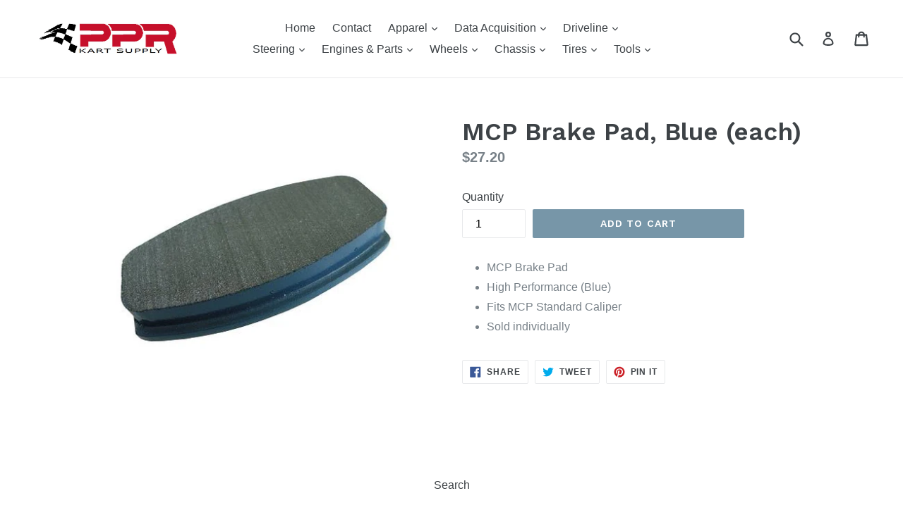

--- FILE ---
content_type: text/html; charset=utf-8
request_url: https://www.pprkartsupply.com/products/mcpbpbl
body_size: 17127
content:
<!doctype html>
<!--[if IE 9]> <html class="ie9 no-js" lang="en"> <![endif]-->
<!--[if (gt IE 9)|!(IE)]><!--> <html class="no-js" lang="en"> <!--<![endif]-->
<head>
  <meta charset="utf-8">
  <meta http-equiv="X-UA-Compatible" content="IE=edge,chrome=1">
  <meta name="viewport" content="width=device-width,initial-scale=1">
  <meta name="theme-color" content="#7796a8">
  <link rel="canonical" href="https://www.pprkartsupply.com/products/mcpbpbl">

  
    <link rel="shortcut icon" href="//www.pprkartsupply.com/cdn/shop/files/favicon-16x16_32x32.png?v=1737896603" type="image/png">
  

  
  <title>
    MCP Brake Pad, Blue (each)
    
    
    
      &ndash; pprkartsupply
    
  </title>

  
    <meta name="description" content="MCP Brake Pad High Performance (Blue) Fits MCP Standard Caliper Sold individually">
  

  <!-- /snippets/social-meta-tags.liquid -->
<meta property="og:site_name" content="pprkartsupply">
<meta property="og:url" content="https://www.pprkartsupply.com/products/mcpbpbl">
<meta property="og:title" content="MCP Brake Pad, Blue (each)">
<meta property="og:type" content="product">
<meta property="og:description" content="MCP Brake Pad High Performance (Blue) Fits MCP Standard Caliper Sold individually"><meta property="og:price:amount" content="27.20">
  <meta property="og:price:currency" content="USD"><meta property="og:image" content="http://www.pprkartsupply.com/cdn/shop/products/MCPBPBL_1024x1024.jpg?v=1502562261">
<meta property="og:image:secure_url" content="https://www.pprkartsupply.com/cdn/shop/products/MCPBPBL_1024x1024.jpg?v=1502562261">

<meta name="twitter:site" content="@">
<meta name="twitter:card" content="summary_large_image">
<meta name="twitter:title" content="MCP Brake Pad, Blue (each)">
<meta name="twitter:description" content="MCP Brake Pad High Performance (Blue) Fits MCP Standard Caliper Sold individually">


  <link href="//www.pprkartsupply.com/cdn/shop/t/1/assets/theme.scss.css?v=70529123169647733691710536147" rel="stylesheet" type="text/css" media="all" />
  

  

    <link href="//fonts.googleapis.com/css?family=Work+Sans:600" rel="stylesheet" type="text/css" media="all" />
  



  <script>
    var theme = {
      strings: {
        addToCart: "Add to cart",
        soldOut: "Sold out",
        unavailable: "Unavailable",
        showMore: "Show More",
        showLess: "Show Less"
      },
      moneyFormat: "${{amount}}"
    }

    document.documentElement.className = document.documentElement.className.replace('no-js', 'js');
  </script>

  <!--[if (lte IE 9) ]><script src="//www.pprkartsupply.com/cdn/shop/t/1/assets/match-media.min.js?v=22265819453975888031501260596" type="text/javascript"></script><![endif]-->

  
  
  <!--[if (gt IE 9)|!(IE)]><!--><script src="//www.pprkartsupply.com/cdn/shop/t/1/assets/lazysizes.js?v=68441465964607740661501260596" async="async"></script><!--<![endif]-->
  <!--[if lte IE 9]><script src="//www.pprkartsupply.com/cdn/shop/t/1/assets/lazysizes.min.js?29"></script><![endif]-->

  <!--[if (gt IE 9)|!(IE)]><!--><script src="//www.pprkartsupply.com/cdn/shop/t/1/assets/vendor.js?v=136118274122071307521501260596" defer="defer"></script><!--<![endif]-->
  <!--[if lte IE 9]><script src="//www.pprkartsupply.com/cdn/shop/t/1/assets/vendor.js?v=136118274122071307521501260596"></script><![endif]-->

  <!--[if (gt IE 9)|!(IE)]><!--><script src="//www.pprkartsupply.com/cdn/shop/t/1/assets/theme.js?v=133740887074730177661501260596" defer="defer"></script><!--<![endif]-->
  <!--[if lte IE 9]><script src="//www.pprkartsupply.com/cdn/shop/t/1/assets/theme.js?v=133740887074730177661501260596"></script><![endif]-->

  <script>window.performance && window.performance.mark && window.performance.mark('shopify.content_for_header.start');</script><meta id="shopify-digital-wallet" name="shopify-digital-wallet" content="/22258539/digital_wallets/dialog">
<meta name="shopify-checkout-api-token" content="ca5808f69e0653ba70210931806630fb">
<meta id="in-context-paypal-metadata" data-shop-id="22258539" data-venmo-supported="false" data-environment="production" data-locale="en_US" data-paypal-v4="true" data-currency="USD">
<link rel="alternate" type="application/json+oembed" href="https://www.pprkartsupply.com/products/mcpbpbl.oembed">
<script async="async" src="/checkouts/internal/preloads.js?locale=en-US"></script>
<link rel="preconnect" href="https://shop.app" crossorigin="anonymous">
<script async="async" src="https://shop.app/checkouts/internal/preloads.js?locale=en-US&shop_id=22258539" crossorigin="anonymous"></script>
<script id="apple-pay-shop-capabilities" type="application/json">{"shopId":22258539,"countryCode":"US","currencyCode":"USD","merchantCapabilities":["supports3DS"],"merchantId":"gid:\/\/shopify\/Shop\/22258539","merchantName":"pprkartsupply","requiredBillingContactFields":["postalAddress","email","phone"],"requiredShippingContactFields":["postalAddress","email","phone"],"shippingType":"shipping","supportedNetworks":["visa","masterCard","amex","discover","elo","jcb"],"total":{"type":"pending","label":"pprkartsupply","amount":"1.00"},"shopifyPaymentsEnabled":true,"supportsSubscriptions":true}</script>
<script id="shopify-features" type="application/json">{"accessToken":"ca5808f69e0653ba70210931806630fb","betas":["rich-media-storefront-analytics"],"domain":"www.pprkartsupply.com","predictiveSearch":true,"shopId":22258539,"locale":"en"}</script>
<script>var Shopify = Shopify || {};
Shopify.shop = "pprkartsupply.myshopify.com";
Shopify.locale = "en";
Shopify.currency = {"active":"USD","rate":"1.0"};
Shopify.country = "US";
Shopify.theme = {"name":"debut","id":193529220,"schema_name":"Debut","schema_version":"1.4.0","theme_store_id":796,"role":"main"};
Shopify.theme.handle = "null";
Shopify.theme.style = {"id":null,"handle":null};
Shopify.cdnHost = "www.pprkartsupply.com/cdn";
Shopify.routes = Shopify.routes || {};
Shopify.routes.root = "/";</script>
<script type="module">!function(o){(o.Shopify=o.Shopify||{}).modules=!0}(window);</script>
<script>!function(o){function n(){var o=[];function n(){o.push(Array.prototype.slice.apply(arguments))}return n.q=o,n}var t=o.Shopify=o.Shopify||{};t.loadFeatures=n(),t.autoloadFeatures=n()}(window);</script>
<script>
  window.ShopifyPay = window.ShopifyPay || {};
  window.ShopifyPay.apiHost = "shop.app\/pay";
  window.ShopifyPay.redirectState = null;
</script>
<script id="shop-js-analytics" type="application/json">{"pageType":"product"}</script>
<script defer="defer" async type="module" src="//www.pprkartsupply.com/cdn/shopifycloud/shop-js/modules/v2/client.init-shop-cart-sync_C5BV16lS.en.esm.js"></script>
<script defer="defer" async type="module" src="//www.pprkartsupply.com/cdn/shopifycloud/shop-js/modules/v2/chunk.common_CygWptCX.esm.js"></script>
<script type="module">
  await import("//www.pprkartsupply.com/cdn/shopifycloud/shop-js/modules/v2/client.init-shop-cart-sync_C5BV16lS.en.esm.js");
await import("//www.pprkartsupply.com/cdn/shopifycloud/shop-js/modules/v2/chunk.common_CygWptCX.esm.js");

  window.Shopify.SignInWithShop?.initShopCartSync?.({"fedCMEnabled":true,"windoidEnabled":true});

</script>
<script>
  window.Shopify = window.Shopify || {};
  if (!window.Shopify.featureAssets) window.Shopify.featureAssets = {};
  window.Shopify.featureAssets['shop-js'] = {"shop-cart-sync":["modules/v2/client.shop-cart-sync_ZFArdW7E.en.esm.js","modules/v2/chunk.common_CygWptCX.esm.js"],"init-fed-cm":["modules/v2/client.init-fed-cm_CmiC4vf6.en.esm.js","modules/v2/chunk.common_CygWptCX.esm.js"],"shop-button":["modules/v2/client.shop-button_tlx5R9nI.en.esm.js","modules/v2/chunk.common_CygWptCX.esm.js"],"shop-cash-offers":["modules/v2/client.shop-cash-offers_DOA2yAJr.en.esm.js","modules/v2/chunk.common_CygWptCX.esm.js","modules/v2/chunk.modal_D71HUcav.esm.js"],"init-windoid":["modules/v2/client.init-windoid_sURxWdc1.en.esm.js","modules/v2/chunk.common_CygWptCX.esm.js"],"shop-toast-manager":["modules/v2/client.shop-toast-manager_ClPi3nE9.en.esm.js","modules/v2/chunk.common_CygWptCX.esm.js"],"init-shop-email-lookup-coordinator":["modules/v2/client.init-shop-email-lookup-coordinator_B8hsDcYM.en.esm.js","modules/v2/chunk.common_CygWptCX.esm.js"],"init-shop-cart-sync":["modules/v2/client.init-shop-cart-sync_C5BV16lS.en.esm.js","modules/v2/chunk.common_CygWptCX.esm.js"],"avatar":["modules/v2/client.avatar_BTnouDA3.en.esm.js"],"pay-button":["modules/v2/client.pay-button_FdsNuTd3.en.esm.js","modules/v2/chunk.common_CygWptCX.esm.js"],"init-customer-accounts":["modules/v2/client.init-customer-accounts_DxDtT_ad.en.esm.js","modules/v2/client.shop-login-button_C5VAVYt1.en.esm.js","modules/v2/chunk.common_CygWptCX.esm.js","modules/v2/chunk.modal_D71HUcav.esm.js"],"init-shop-for-new-customer-accounts":["modules/v2/client.init-shop-for-new-customer-accounts_ChsxoAhi.en.esm.js","modules/v2/client.shop-login-button_C5VAVYt1.en.esm.js","modules/v2/chunk.common_CygWptCX.esm.js","modules/v2/chunk.modal_D71HUcav.esm.js"],"shop-login-button":["modules/v2/client.shop-login-button_C5VAVYt1.en.esm.js","modules/v2/chunk.common_CygWptCX.esm.js","modules/v2/chunk.modal_D71HUcav.esm.js"],"init-customer-accounts-sign-up":["modules/v2/client.init-customer-accounts-sign-up_CPSyQ0Tj.en.esm.js","modules/v2/client.shop-login-button_C5VAVYt1.en.esm.js","modules/v2/chunk.common_CygWptCX.esm.js","modules/v2/chunk.modal_D71HUcav.esm.js"],"shop-follow-button":["modules/v2/client.shop-follow-button_Cva4Ekp9.en.esm.js","modules/v2/chunk.common_CygWptCX.esm.js","modules/v2/chunk.modal_D71HUcav.esm.js"],"checkout-modal":["modules/v2/client.checkout-modal_BPM8l0SH.en.esm.js","modules/v2/chunk.common_CygWptCX.esm.js","modules/v2/chunk.modal_D71HUcav.esm.js"],"lead-capture":["modules/v2/client.lead-capture_Bi8yE_yS.en.esm.js","modules/v2/chunk.common_CygWptCX.esm.js","modules/v2/chunk.modal_D71HUcav.esm.js"],"shop-login":["modules/v2/client.shop-login_D6lNrXab.en.esm.js","modules/v2/chunk.common_CygWptCX.esm.js","modules/v2/chunk.modal_D71HUcav.esm.js"],"payment-terms":["modules/v2/client.payment-terms_CZxnsJam.en.esm.js","modules/v2/chunk.common_CygWptCX.esm.js","modules/v2/chunk.modal_D71HUcav.esm.js"]};
</script>
<script id="__st">var __st={"a":22258539,"offset":-21600,"reqid":"95573887-ec4d-46c7-aedd-f09f340561e8-1768731056","pageurl":"www.pprkartsupply.com\/products\/mcpbpbl","u":"652443cf2db2","p":"product","rtyp":"product","rid":11740918404};</script>
<script>window.ShopifyPaypalV4VisibilityTracking = true;</script>
<script id="captcha-bootstrap">!function(){'use strict';const t='contact',e='account',n='new_comment',o=[[t,t],['blogs',n],['comments',n],[t,'customer']],c=[[e,'customer_login'],[e,'guest_login'],[e,'recover_customer_password'],[e,'create_customer']],r=t=>t.map((([t,e])=>`form[action*='/${t}']:not([data-nocaptcha='true']) input[name='form_type'][value='${e}']`)).join(','),a=t=>()=>t?[...document.querySelectorAll(t)].map((t=>t.form)):[];function s(){const t=[...o],e=r(t);return a(e)}const i='password',u='form_key',d=['recaptcha-v3-token','g-recaptcha-response','h-captcha-response',i],f=()=>{try{return window.sessionStorage}catch{return}},m='__shopify_v',_=t=>t.elements[u];function p(t,e,n=!1){try{const o=window.sessionStorage,c=JSON.parse(o.getItem(e)),{data:r}=function(t){const{data:e,action:n}=t;return t[m]||n?{data:e,action:n}:{data:t,action:n}}(c);for(const[e,n]of Object.entries(r))t.elements[e]&&(t.elements[e].value=n);n&&o.removeItem(e)}catch(o){console.error('form repopulation failed',{error:o})}}const l='form_type',E='cptcha';function T(t){t.dataset[E]=!0}const w=window,h=w.document,L='Shopify',v='ce_forms',y='captcha';let A=!1;((t,e)=>{const n=(g='f06e6c50-85a8-45c8-87d0-21a2b65856fe',I='https://cdn.shopify.com/shopifycloud/storefront-forms-hcaptcha/ce_storefront_forms_captcha_hcaptcha.v1.5.2.iife.js',D={infoText:'Protected by hCaptcha',privacyText:'Privacy',termsText:'Terms'},(t,e,n)=>{const o=w[L][v],c=o.bindForm;if(c)return c(t,g,e,D).then(n);var r;o.q.push([[t,g,e,D],n]),r=I,A||(h.body.append(Object.assign(h.createElement('script'),{id:'captcha-provider',async:!0,src:r})),A=!0)});var g,I,D;w[L]=w[L]||{},w[L][v]=w[L][v]||{},w[L][v].q=[],w[L][y]=w[L][y]||{},w[L][y].protect=function(t,e){n(t,void 0,e),T(t)},Object.freeze(w[L][y]),function(t,e,n,w,h,L){const[v,y,A,g]=function(t,e,n){const i=e?o:[],u=t?c:[],d=[...i,...u],f=r(d),m=r(i),_=r(d.filter((([t,e])=>n.includes(e))));return[a(f),a(m),a(_),s()]}(w,h,L),I=t=>{const e=t.target;return e instanceof HTMLFormElement?e:e&&e.form},D=t=>v().includes(t);t.addEventListener('submit',(t=>{const e=I(t);if(!e)return;const n=D(e)&&!e.dataset.hcaptchaBound&&!e.dataset.recaptchaBound,o=_(e),c=g().includes(e)&&(!o||!o.value);(n||c)&&t.preventDefault(),c&&!n&&(function(t){try{if(!f())return;!function(t){const e=f();if(!e)return;const n=_(t);if(!n)return;const o=n.value;o&&e.removeItem(o)}(t);const e=Array.from(Array(32),(()=>Math.random().toString(36)[2])).join('');!function(t,e){_(t)||t.append(Object.assign(document.createElement('input'),{type:'hidden',name:u})),t.elements[u].value=e}(t,e),function(t,e){const n=f();if(!n)return;const o=[...t.querySelectorAll(`input[type='${i}']`)].map((({name:t})=>t)),c=[...d,...o],r={};for(const[a,s]of new FormData(t).entries())c.includes(a)||(r[a]=s);n.setItem(e,JSON.stringify({[m]:1,action:t.action,data:r}))}(t,e)}catch(e){console.error('failed to persist form',e)}}(e),e.submit())}));const S=(t,e)=>{t&&!t.dataset[E]&&(n(t,e.some((e=>e===t))),T(t))};for(const o of['focusin','change'])t.addEventListener(o,(t=>{const e=I(t);D(e)&&S(e,y())}));const B=e.get('form_key'),M=e.get(l),P=B&&M;t.addEventListener('DOMContentLoaded',(()=>{const t=y();if(P)for(const e of t)e.elements[l].value===M&&p(e,B);[...new Set([...A(),...v().filter((t=>'true'===t.dataset.shopifyCaptcha))])].forEach((e=>S(e,t)))}))}(h,new URLSearchParams(w.location.search),n,t,e,['guest_login'])})(!0,!0)}();</script>
<script integrity="sha256-4kQ18oKyAcykRKYeNunJcIwy7WH5gtpwJnB7kiuLZ1E=" data-source-attribution="shopify.loadfeatures" defer="defer" src="//www.pprkartsupply.com/cdn/shopifycloud/storefront/assets/storefront/load_feature-a0a9edcb.js" crossorigin="anonymous"></script>
<script crossorigin="anonymous" defer="defer" src="//www.pprkartsupply.com/cdn/shopifycloud/storefront/assets/shopify_pay/storefront-65b4c6d7.js?v=20250812"></script>
<script data-source-attribution="shopify.dynamic_checkout.dynamic.init">var Shopify=Shopify||{};Shopify.PaymentButton=Shopify.PaymentButton||{isStorefrontPortableWallets:!0,init:function(){window.Shopify.PaymentButton.init=function(){};var t=document.createElement("script");t.src="https://www.pprkartsupply.com/cdn/shopifycloud/portable-wallets/latest/portable-wallets.en.js",t.type="module",document.head.appendChild(t)}};
</script>
<script data-source-attribution="shopify.dynamic_checkout.buyer_consent">
  function portableWalletsHideBuyerConsent(e){var t=document.getElementById("shopify-buyer-consent"),n=document.getElementById("shopify-subscription-policy-button");t&&n&&(t.classList.add("hidden"),t.setAttribute("aria-hidden","true"),n.removeEventListener("click",e))}function portableWalletsShowBuyerConsent(e){var t=document.getElementById("shopify-buyer-consent"),n=document.getElementById("shopify-subscription-policy-button");t&&n&&(t.classList.remove("hidden"),t.removeAttribute("aria-hidden"),n.addEventListener("click",e))}window.Shopify?.PaymentButton&&(window.Shopify.PaymentButton.hideBuyerConsent=portableWalletsHideBuyerConsent,window.Shopify.PaymentButton.showBuyerConsent=portableWalletsShowBuyerConsent);
</script>
<script data-source-attribution="shopify.dynamic_checkout.cart.bootstrap">document.addEventListener("DOMContentLoaded",(function(){function t(){return document.querySelector("shopify-accelerated-checkout-cart, shopify-accelerated-checkout")}if(t())Shopify.PaymentButton.init();else{new MutationObserver((function(e,n){t()&&(Shopify.PaymentButton.init(),n.disconnect())})).observe(document.body,{childList:!0,subtree:!0})}}));
</script>
<link id="shopify-accelerated-checkout-styles" rel="stylesheet" media="screen" href="https://www.pprkartsupply.com/cdn/shopifycloud/portable-wallets/latest/accelerated-checkout-backwards-compat.css" crossorigin="anonymous">
<style id="shopify-accelerated-checkout-cart">
        #shopify-buyer-consent {
  margin-top: 1em;
  display: inline-block;
  width: 100%;
}

#shopify-buyer-consent.hidden {
  display: none;
}

#shopify-subscription-policy-button {
  background: none;
  border: none;
  padding: 0;
  text-decoration: underline;
  font-size: inherit;
  cursor: pointer;
}

#shopify-subscription-policy-button::before {
  box-shadow: none;
}

      </style>

<script>window.performance && window.performance.mark && window.performance.mark('shopify.content_for_header.end');</script>
<link href="https://monorail-edge.shopifysvc.com" rel="dns-prefetch">
<script>(function(){if ("sendBeacon" in navigator && "performance" in window) {try {var session_token_from_headers = performance.getEntriesByType('navigation')[0].serverTiming.find(x => x.name == '_s').description;} catch {var session_token_from_headers = undefined;}var session_cookie_matches = document.cookie.match(/_shopify_s=([^;]*)/);var session_token_from_cookie = session_cookie_matches && session_cookie_matches.length === 2 ? session_cookie_matches[1] : "";var session_token = session_token_from_headers || session_token_from_cookie || "";function handle_abandonment_event(e) {var entries = performance.getEntries().filter(function(entry) {return /monorail-edge.shopifysvc.com/.test(entry.name);});if (!window.abandonment_tracked && entries.length === 0) {window.abandonment_tracked = true;var currentMs = Date.now();var navigation_start = performance.timing.navigationStart;var payload = {shop_id: 22258539,url: window.location.href,navigation_start,duration: currentMs - navigation_start,session_token,page_type: "product"};window.navigator.sendBeacon("https://monorail-edge.shopifysvc.com/v1/produce", JSON.stringify({schema_id: "online_store_buyer_site_abandonment/1.1",payload: payload,metadata: {event_created_at_ms: currentMs,event_sent_at_ms: currentMs}}));}}window.addEventListener('pagehide', handle_abandonment_event);}}());</script>
<script id="web-pixels-manager-setup">(function e(e,d,r,n,o){if(void 0===o&&(o={}),!Boolean(null===(a=null===(i=window.Shopify)||void 0===i?void 0:i.analytics)||void 0===a?void 0:a.replayQueue)){var i,a;window.Shopify=window.Shopify||{};var t=window.Shopify;t.analytics=t.analytics||{};var s=t.analytics;s.replayQueue=[],s.publish=function(e,d,r){return s.replayQueue.push([e,d,r]),!0};try{self.performance.mark("wpm:start")}catch(e){}var l=function(){var e={modern:/Edge?\/(1{2}[4-9]|1[2-9]\d|[2-9]\d{2}|\d{4,})\.\d+(\.\d+|)|Firefox\/(1{2}[4-9]|1[2-9]\d|[2-9]\d{2}|\d{4,})\.\d+(\.\d+|)|Chrom(ium|e)\/(9{2}|\d{3,})\.\d+(\.\d+|)|(Maci|X1{2}).+ Version\/(15\.\d+|(1[6-9]|[2-9]\d|\d{3,})\.\d+)([,.]\d+|)( \(\w+\)|)( Mobile\/\w+|) Safari\/|Chrome.+OPR\/(9{2}|\d{3,})\.\d+\.\d+|(CPU[ +]OS|iPhone[ +]OS|CPU[ +]iPhone|CPU IPhone OS|CPU iPad OS)[ +]+(15[._]\d+|(1[6-9]|[2-9]\d|\d{3,})[._]\d+)([._]\d+|)|Android:?[ /-](13[3-9]|1[4-9]\d|[2-9]\d{2}|\d{4,})(\.\d+|)(\.\d+|)|Android.+Firefox\/(13[5-9]|1[4-9]\d|[2-9]\d{2}|\d{4,})\.\d+(\.\d+|)|Android.+Chrom(ium|e)\/(13[3-9]|1[4-9]\d|[2-9]\d{2}|\d{4,})\.\d+(\.\d+|)|SamsungBrowser\/([2-9]\d|\d{3,})\.\d+/,legacy:/Edge?\/(1[6-9]|[2-9]\d|\d{3,})\.\d+(\.\d+|)|Firefox\/(5[4-9]|[6-9]\d|\d{3,})\.\d+(\.\d+|)|Chrom(ium|e)\/(5[1-9]|[6-9]\d|\d{3,})\.\d+(\.\d+|)([\d.]+$|.*Safari\/(?![\d.]+ Edge\/[\d.]+$))|(Maci|X1{2}).+ Version\/(10\.\d+|(1[1-9]|[2-9]\d|\d{3,})\.\d+)([,.]\d+|)( \(\w+\)|)( Mobile\/\w+|) Safari\/|Chrome.+OPR\/(3[89]|[4-9]\d|\d{3,})\.\d+\.\d+|(CPU[ +]OS|iPhone[ +]OS|CPU[ +]iPhone|CPU IPhone OS|CPU iPad OS)[ +]+(10[._]\d+|(1[1-9]|[2-9]\d|\d{3,})[._]\d+)([._]\d+|)|Android:?[ /-](13[3-9]|1[4-9]\d|[2-9]\d{2}|\d{4,})(\.\d+|)(\.\d+|)|Mobile Safari.+OPR\/([89]\d|\d{3,})\.\d+\.\d+|Android.+Firefox\/(13[5-9]|1[4-9]\d|[2-9]\d{2}|\d{4,})\.\d+(\.\d+|)|Android.+Chrom(ium|e)\/(13[3-9]|1[4-9]\d|[2-9]\d{2}|\d{4,})\.\d+(\.\d+|)|Android.+(UC? ?Browser|UCWEB|U3)[ /]?(15\.([5-9]|\d{2,})|(1[6-9]|[2-9]\d|\d{3,})\.\d+)\.\d+|SamsungBrowser\/(5\.\d+|([6-9]|\d{2,})\.\d+)|Android.+MQ{2}Browser\/(14(\.(9|\d{2,})|)|(1[5-9]|[2-9]\d|\d{3,})(\.\d+|))(\.\d+|)|K[Aa][Ii]OS\/(3\.\d+|([4-9]|\d{2,})\.\d+)(\.\d+|)/},d=e.modern,r=e.legacy,n=navigator.userAgent;return n.match(d)?"modern":n.match(r)?"legacy":"unknown"}(),u="modern"===l?"modern":"legacy",c=(null!=n?n:{modern:"",legacy:""})[u],f=function(e){return[e.baseUrl,"/wpm","/b",e.hashVersion,"modern"===e.buildTarget?"m":"l",".js"].join("")}({baseUrl:d,hashVersion:r,buildTarget:u}),m=function(e){var d=e.version,r=e.bundleTarget,n=e.surface,o=e.pageUrl,i=e.monorailEndpoint;return{emit:function(e){var a=e.status,t=e.errorMsg,s=(new Date).getTime(),l=JSON.stringify({metadata:{event_sent_at_ms:s},events:[{schema_id:"web_pixels_manager_load/3.1",payload:{version:d,bundle_target:r,page_url:o,status:a,surface:n,error_msg:t},metadata:{event_created_at_ms:s}}]});if(!i)return console&&console.warn&&console.warn("[Web Pixels Manager] No Monorail endpoint provided, skipping logging."),!1;try{return self.navigator.sendBeacon.bind(self.navigator)(i,l)}catch(e){}var u=new XMLHttpRequest;try{return u.open("POST",i,!0),u.setRequestHeader("Content-Type","text/plain"),u.send(l),!0}catch(e){return console&&console.warn&&console.warn("[Web Pixels Manager] Got an unhandled error while logging to Monorail."),!1}}}}({version:r,bundleTarget:l,surface:e.surface,pageUrl:self.location.href,monorailEndpoint:e.monorailEndpoint});try{o.browserTarget=l,function(e){var d=e.src,r=e.async,n=void 0===r||r,o=e.onload,i=e.onerror,a=e.sri,t=e.scriptDataAttributes,s=void 0===t?{}:t,l=document.createElement("script"),u=document.querySelector("head"),c=document.querySelector("body");if(l.async=n,l.src=d,a&&(l.integrity=a,l.crossOrigin="anonymous"),s)for(var f in s)if(Object.prototype.hasOwnProperty.call(s,f))try{l.dataset[f]=s[f]}catch(e){}if(o&&l.addEventListener("load",o),i&&l.addEventListener("error",i),u)u.appendChild(l);else{if(!c)throw new Error("Did not find a head or body element to append the script");c.appendChild(l)}}({src:f,async:!0,onload:function(){if(!function(){var e,d;return Boolean(null===(d=null===(e=window.Shopify)||void 0===e?void 0:e.analytics)||void 0===d?void 0:d.initialized)}()){var d=window.webPixelsManager.init(e)||void 0;if(d){var r=window.Shopify.analytics;r.replayQueue.forEach((function(e){var r=e[0],n=e[1],o=e[2];d.publishCustomEvent(r,n,o)})),r.replayQueue=[],r.publish=d.publishCustomEvent,r.visitor=d.visitor,r.initialized=!0}}},onerror:function(){return m.emit({status:"failed",errorMsg:"".concat(f," has failed to load")})},sri:function(e){var d=/^sha384-[A-Za-z0-9+/=]+$/;return"string"==typeof e&&d.test(e)}(c)?c:"",scriptDataAttributes:o}),m.emit({status:"loading"})}catch(e){m.emit({status:"failed",errorMsg:(null==e?void 0:e.message)||"Unknown error"})}}})({shopId: 22258539,storefrontBaseUrl: "https://www.pprkartsupply.com",extensionsBaseUrl: "https://extensions.shopifycdn.com/cdn/shopifycloud/web-pixels-manager",monorailEndpoint: "https://monorail-edge.shopifysvc.com/unstable/produce_batch",surface: "storefront-renderer",enabledBetaFlags: ["2dca8a86"],webPixelsConfigList: [{"id":"shopify-app-pixel","configuration":"{}","eventPayloadVersion":"v1","runtimeContext":"STRICT","scriptVersion":"0450","apiClientId":"shopify-pixel","type":"APP","privacyPurposes":["ANALYTICS","MARKETING"]},{"id":"shopify-custom-pixel","eventPayloadVersion":"v1","runtimeContext":"LAX","scriptVersion":"0450","apiClientId":"shopify-pixel","type":"CUSTOM","privacyPurposes":["ANALYTICS","MARKETING"]}],isMerchantRequest: false,initData: {"shop":{"name":"pprkartsupply","paymentSettings":{"currencyCode":"USD"},"myshopifyDomain":"pprkartsupply.myshopify.com","countryCode":"US","storefrontUrl":"https:\/\/www.pprkartsupply.com"},"customer":null,"cart":null,"checkout":null,"productVariants":[{"price":{"amount":27.2,"currencyCode":"USD"},"product":{"title":"MCP Brake Pad, Blue (each)","vendor":"pprkartsupply","id":"11740918404","untranslatedTitle":"MCP Brake Pad, Blue (each)","url":"\/products\/mcpbpbl","type":"Brake Pads"},"id":"48486394564","image":{"src":"\/\/www.pprkartsupply.com\/cdn\/shop\/products\/MCPBPBL.jpg?v=1502562261"},"sku":"MCPBPBL","title":"Default Title","untranslatedTitle":"Default Title"}],"purchasingCompany":null},},"https://www.pprkartsupply.com/cdn","fcfee988w5aeb613cpc8e4bc33m6693e112",{"modern":"","legacy":""},{"shopId":"22258539","storefrontBaseUrl":"https:\/\/www.pprkartsupply.com","extensionBaseUrl":"https:\/\/extensions.shopifycdn.com\/cdn\/shopifycloud\/web-pixels-manager","surface":"storefront-renderer","enabledBetaFlags":"[\"2dca8a86\"]","isMerchantRequest":"false","hashVersion":"fcfee988w5aeb613cpc8e4bc33m6693e112","publish":"custom","events":"[[\"page_viewed\",{}],[\"product_viewed\",{\"productVariant\":{\"price\":{\"amount\":27.2,\"currencyCode\":\"USD\"},\"product\":{\"title\":\"MCP Brake Pad, Blue (each)\",\"vendor\":\"pprkartsupply\",\"id\":\"11740918404\",\"untranslatedTitle\":\"MCP Brake Pad, Blue (each)\",\"url\":\"\/products\/mcpbpbl\",\"type\":\"Brake Pads\"},\"id\":\"48486394564\",\"image\":{\"src\":\"\/\/www.pprkartsupply.com\/cdn\/shop\/products\/MCPBPBL.jpg?v=1502562261\"},\"sku\":\"MCPBPBL\",\"title\":\"Default Title\",\"untranslatedTitle\":\"Default Title\"}}]]"});</script><script>
  window.ShopifyAnalytics = window.ShopifyAnalytics || {};
  window.ShopifyAnalytics.meta = window.ShopifyAnalytics.meta || {};
  window.ShopifyAnalytics.meta.currency = 'USD';
  var meta = {"product":{"id":11740918404,"gid":"gid:\/\/shopify\/Product\/11740918404","vendor":"pprkartsupply","type":"Brake Pads","handle":"mcpbpbl","variants":[{"id":48486394564,"price":2720,"name":"MCP Brake Pad, Blue (each)","public_title":null,"sku":"MCPBPBL"}],"remote":false},"page":{"pageType":"product","resourceType":"product","resourceId":11740918404,"requestId":"95573887-ec4d-46c7-aedd-f09f340561e8-1768731056"}};
  for (var attr in meta) {
    window.ShopifyAnalytics.meta[attr] = meta[attr];
  }
</script>
<script class="analytics">
  (function () {
    var customDocumentWrite = function(content) {
      var jquery = null;

      if (window.jQuery) {
        jquery = window.jQuery;
      } else if (window.Checkout && window.Checkout.$) {
        jquery = window.Checkout.$;
      }

      if (jquery) {
        jquery('body').append(content);
      }
    };

    var hasLoggedConversion = function(token) {
      if (token) {
        return document.cookie.indexOf('loggedConversion=' + token) !== -1;
      }
      return false;
    }

    var setCookieIfConversion = function(token) {
      if (token) {
        var twoMonthsFromNow = new Date(Date.now());
        twoMonthsFromNow.setMonth(twoMonthsFromNow.getMonth() + 2);

        document.cookie = 'loggedConversion=' + token + '; expires=' + twoMonthsFromNow;
      }
    }

    var trekkie = window.ShopifyAnalytics.lib = window.trekkie = window.trekkie || [];
    if (trekkie.integrations) {
      return;
    }
    trekkie.methods = [
      'identify',
      'page',
      'ready',
      'track',
      'trackForm',
      'trackLink'
    ];
    trekkie.factory = function(method) {
      return function() {
        var args = Array.prototype.slice.call(arguments);
        args.unshift(method);
        trekkie.push(args);
        return trekkie;
      };
    };
    for (var i = 0; i < trekkie.methods.length; i++) {
      var key = trekkie.methods[i];
      trekkie[key] = trekkie.factory(key);
    }
    trekkie.load = function(config) {
      trekkie.config = config || {};
      trekkie.config.initialDocumentCookie = document.cookie;
      var first = document.getElementsByTagName('script')[0];
      var script = document.createElement('script');
      script.type = 'text/javascript';
      script.onerror = function(e) {
        var scriptFallback = document.createElement('script');
        scriptFallback.type = 'text/javascript';
        scriptFallback.onerror = function(error) {
                var Monorail = {
      produce: function produce(monorailDomain, schemaId, payload) {
        var currentMs = new Date().getTime();
        var event = {
          schema_id: schemaId,
          payload: payload,
          metadata: {
            event_created_at_ms: currentMs,
            event_sent_at_ms: currentMs
          }
        };
        return Monorail.sendRequest("https://" + monorailDomain + "/v1/produce", JSON.stringify(event));
      },
      sendRequest: function sendRequest(endpointUrl, payload) {
        // Try the sendBeacon API
        if (window && window.navigator && typeof window.navigator.sendBeacon === 'function' && typeof window.Blob === 'function' && !Monorail.isIos12()) {
          var blobData = new window.Blob([payload], {
            type: 'text/plain'
          });

          if (window.navigator.sendBeacon(endpointUrl, blobData)) {
            return true;
          } // sendBeacon was not successful

        } // XHR beacon

        var xhr = new XMLHttpRequest();

        try {
          xhr.open('POST', endpointUrl);
          xhr.setRequestHeader('Content-Type', 'text/plain');
          xhr.send(payload);
        } catch (e) {
          console.log(e);
        }

        return false;
      },
      isIos12: function isIos12() {
        return window.navigator.userAgent.lastIndexOf('iPhone; CPU iPhone OS 12_') !== -1 || window.navigator.userAgent.lastIndexOf('iPad; CPU OS 12_') !== -1;
      }
    };
    Monorail.produce('monorail-edge.shopifysvc.com',
      'trekkie_storefront_load_errors/1.1',
      {shop_id: 22258539,
      theme_id: 193529220,
      app_name: "storefront",
      context_url: window.location.href,
      source_url: "//www.pprkartsupply.com/cdn/s/trekkie.storefront.cd680fe47e6c39ca5d5df5f0a32d569bc48c0f27.min.js"});

        };
        scriptFallback.async = true;
        scriptFallback.src = '//www.pprkartsupply.com/cdn/s/trekkie.storefront.cd680fe47e6c39ca5d5df5f0a32d569bc48c0f27.min.js';
        first.parentNode.insertBefore(scriptFallback, first);
      };
      script.async = true;
      script.src = '//www.pprkartsupply.com/cdn/s/trekkie.storefront.cd680fe47e6c39ca5d5df5f0a32d569bc48c0f27.min.js';
      first.parentNode.insertBefore(script, first);
    };
    trekkie.load(
      {"Trekkie":{"appName":"storefront","development":false,"defaultAttributes":{"shopId":22258539,"isMerchantRequest":null,"themeId":193529220,"themeCityHash":"7325787299491182878","contentLanguage":"en","currency":"USD","eventMetadataId":"67573e4c-6de2-40ad-b48b-7fd228aa8859"},"isServerSideCookieWritingEnabled":true,"monorailRegion":"shop_domain","enabledBetaFlags":["65f19447"]},"Session Attribution":{},"S2S":{"facebookCapiEnabled":false,"source":"trekkie-storefront-renderer","apiClientId":580111}}
    );

    var loaded = false;
    trekkie.ready(function() {
      if (loaded) return;
      loaded = true;

      window.ShopifyAnalytics.lib = window.trekkie;

      var originalDocumentWrite = document.write;
      document.write = customDocumentWrite;
      try { window.ShopifyAnalytics.merchantGoogleAnalytics.call(this); } catch(error) {};
      document.write = originalDocumentWrite;

      window.ShopifyAnalytics.lib.page(null,{"pageType":"product","resourceType":"product","resourceId":11740918404,"requestId":"95573887-ec4d-46c7-aedd-f09f340561e8-1768731056","shopifyEmitted":true});

      var match = window.location.pathname.match(/checkouts\/(.+)\/(thank_you|post_purchase)/)
      var token = match? match[1]: undefined;
      if (!hasLoggedConversion(token)) {
        setCookieIfConversion(token);
        window.ShopifyAnalytics.lib.track("Viewed Product",{"currency":"USD","variantId":48486394564,"productId":11740918404,"productGid":"gid:\/\/shopify\/Product\/11740918404","name":"MCP Brake Pad, Blue (each)","price":"27.20","sku":"MCPBPBL","brand":"pprkartsupply","variant":null,"category":"Brake Pads","nonInteraction":true,"remote":false},undefined,undefined,{"shopifyEmitted":true});
      window.ShopifyAnalytics.lib.track("monorail:\/\/trekkie_storefront_viewed_product\/1.1",{"currency":"USD","variantId":48486394564,"productId":11740918404,"productGid":"gid:\/\/shopify\/Product\/11740918404","name":"MCP Brake Pad, Blue (each)","price":"27.20","sku":"MCPBPBL","brand":"pprkartsupply","variant":null,"category":"Brake Pads","nonInteraction":true,"remote":false,"referer":"https:\/\/www.pprkartsupply.com\/products\/mcpbpbl"});
      }
    });


        var eventsListenerScript = document.createElement('script');
        eventsListenerScript.async = true;
        eventsListenerScript.src = "//www.pprkartsupply.com/cdn/shopifycloud/storefront/assets/shop_events_listener-3da45d37.js";
        document.getElementsByTagName('head')[0].appendChild(eventsListenerScript);

})();</script>
<script
  defer
  src="https://www.pprkartsupply.com/cdn/shopifycloud/perf-kit/shopify-perf-kit-3.0.4.min.js"
  data-application="storefront-renderer"
  data-shop-id="22258539"
  data-render-region="gcp-us-central1"
  data-page-type="product"
  data-theme-instance-id="193529220"
  data-theme-name="Debut"
  data-theme-version="1.4.0"
  data-monorail-region="shop_domain"
  data-resource-timing-sampling-rate="10"
  data-shs="true"
  data-shs-beacon="true"
  data-shs-export-with-fetch="true"
  data-shs-logs-sample-rate="1"
  data-shs-beacon-endpoint="https://www.pprkartsupply.com/api/collect"
></script>
</head>

<body class="template-product">

  <a class="in-page-link visually-hidden skip-link" href="#MainContent">Skip to content</a>

  <div id="SearchDrawer" class="search-bar drawer drawer--top">
    <div class="search-bar__table">
      <div class="search-bar__table-cell search-bar__form-wrapper">
        <form class="search search-bar__form" action="/search" method="get" role="search">
          <button class="search-bar__submit search__submit btn--link" type="submit">
            <svg aria-hidden="true" focusable="false" role="presentation" class="icon icon-search" viewBox="0 0 37 40"><path d="M35.6 36l-9.8-9.8c4.1-5.4 3.6-13.2-1.3-18.1-5.4-5.4-14.2-5.4-19.7 0-5.4 5.4-5.4 14.2 0 19.7 2.6 2.6 6.1 4.1 9.8 4.1 3 0 5.9-1 8.3-2.8l9.8 9.8c.4.4.9.6 1.4.6s1-.2 1.4-.6c.9-.9.9-2.1.1-2.9zm-20.9-8.2c-2.6 0-5.1-1-7-2.9-3.9-3.9-3.9-10.1 0-14C9.6 9 12.2 8 14.7 8s5.1 1 7 2.9c3.9 3.9 3.9 10.1 0 14-1.9 1.9-4.4 2.9-7 2.9z"/></svg>
            <span class="icon__fallback-text">Submit</span>
          </button>
          <input class="search__input search-bar__input" type="search" name="q" value="" placeholder="Search" aria-label="Search">
        </form>
      </div>
      <div class="search-bar__table-cell text-right">
        <button type="button" class="btn--link search-bar__close js-drawer-close">
          <svg aria-hidden="true" focusable="false" role="presentation" class="icon icon-close" viewBox="0 0 37 40"><path d="M21.3 23l11-11c.8-.8.8-2 0-2.8-.8-.8-2-.8-2.8 0l-11 11-11-11c-.8-.8-2-.8-2.8 0-.8.8-.8 2 0 2.8l11 11-11 11c-.8.8-.8 2 0 2.8.4.4.9.6 1.4.6s1-.2 1.4-.6l11-11 11 11c.4.4.9.6 1.4.6s1-.2 1.4-.6c.8-.8.8-2 0-2.8l-11-11z"/></svg>
          <span class="icon__fallback-text">Close search</span>
        </button>
      </div>
    </div>
  </div>

  <div id="shopify-section-header" class="shopify-section">

<div data-section-id="header" data-section-type="header-section">
  <nav class="mobile-nav-wrapper medium-up--hide" role="navigation">
    <ul id="MobileNav" class="mobile-nav">
      
<li class="mobile-nav__item border-bottom">
          
            <a href="/" class="mobile-nav__link">
              Home
            </a>
          
        </li>
      
<li class="mobile-nav__item border-bottom">
          
            <a href="/pages/contact" class="mobile-nav__link">
              Contact
            </a>
          
        </li>
      
<li class="mobile-nav__item border-bottom">
          
            <button type="button" class="btn--link js-toggle-submenu mobile-nav__link" data-target="apparel" data-level="1">
              Apparel
              <div class="mobile-nav__icon">
                <svg aria-hidden="true" focusable="false" role="presentation" class="icon icon-chevron-right" viewBox="0 0 284.49 498.98"><defs><style>.cls-1{fill:#231f20}</style></defs><path class="cls-1" d="M223.18 628.49a35 35 0 0 1-24.75-59.75L388.17 379 198.43 189.26a35 35 0 0 1 49.5-49.5l214.49 214.49a35 35 0 0 1 0 49.5L247.93 618.24a34.89 34.89 0 0 1-24.75 10.25z" transform="translate(-188.18 -129.51)"/></svg>
                <span class="icon__fallback-text">expand</span>
              </div>
            </button>
            <ul class="mobile-nav__dropdown" data-parent="apparel" data-level="2">
              <li class="mobile-nav__item border-bottom">
                <div class="mobile-nav__table">
                  <div class="mobile-nav__table-cell mobile-nav__return">
                    <button class="btn--link js-toggle-submenu mobile-nav__return-btn" type="button">
                      <svg aria-hidden="true" focusable="false" role="presentation" class="icon icon-chevron-left" viewBox="0 0 284.49 498.98"><defs><style>.cls-1{fill:#231f20}</style></defs><path class="cls-1" d="M437.67 129.51a35 35 0 0 1 24.75 59.75L272.67 379l189.75 189.74a35 35 0 1 1-49.5 49.5L198.43 403.75a35 35 0 0 1 0-49.5l214.49-214.49a34.89 34.89 0 0 1 24.75-10.25z" transform="translate(-188.18 -129.51)"/></svg>
                      <span class="icon__fallback-text">collapse</span>
                    </button>
                  </div>
                  <a href="/collections/novelty-tees" class="mobile-nav__sublist-link mobile-nav__sublist-header">
                    Apparel
                  </a>
                </div>
              </li>

              
                <li class="mobile-nav__item">
                  <a href="/collections/novelty-tees" class="mobile-nav__sublist-link">
                    Novelty Tees By Sarah P
                  </a>
                </li>
              

            </ul>
          
        </li>
      
<li class="mobile-nav__item border-bottom">
          
            <button type="button" class="btn--link js-toggle-submenu mobile-nav__link" data-target="data-acquisition" data-level="1">
              Data Acquisition
              <div class="mobile-nav__icon">
                <svg aria-hidden="true" focusable="false" role="presentation" class="icon icon-chevron-right" viewBox="0 0 284.49 498.98"><defs><style>.cls-1{fill:#231f20}</style></defs><path class="cls-1" d="M223.18 628.49a35 35 0 0 1-24.75-59.75L388.17 379 198.43 189.26a35 35 0 0 1 49.5-49.5l214.49 214.49a35 35 0 0 1 0 49.5L247.93 618.24a34.89 34.89 0 0 1-24.75 10.25z" transform="translate(-188.18 -129.51)"/></svg>
                <span class="icon__fallback-text">expand</span>
              </div>
            </button>
            <ul class="mobile-nav__dropdown" data-parent="data-acquisition" data-level="2">
              <li class="mobile-nav__item border-bottom">
                <div class="mobile-nav__table">
                  <div class="mobile-nav__table-cell mobile-nav__return">
                    <button class="btn--link js-toggle-submenu mobile-nav__return-btn" type="button">
                      <svg aria-hidden="true" focusable="false" role="presentation" class="icon icon-chevron-left" viewBox="0 0 284.49 498.98"><defs><style>.cls-1{fill:#231f20}</style></defs><path class="cls-1" d="M437.67 129.51a35 35 0 0 1 24.75 59.75L272.67 379l189.75 189.74a35 35 0 1 1-49.5 49.5L198.43 403.75a35 35 0 0 1 0-49.5l214.49-214.49a34.89 34.89 0 0 1 24.75-10.25z" transform="translate(-188.18 -129.51)"/></svg>
                      <span class="icon__fallback-text">collapse</span>
                    </button>
                  </div>
                  <a href="/collections/air-filter-adapters" class="mobile-nav__sublist-link mobile-nav__sublist-header">
                    Data Acquisition
                  </a>
                </div>
              </li>

              
                <li class="mobile-nav__item border-bottom">
                  <a href="/collections/mychron-accessories" class="mobile-nav__sublist-link">
                    Mychron Accessories
                  </a>
                </li>
              
                <li class="mobile-nav__item border-bottom">
                  <a href="/collections/mychron-display" class="mobile-nav__sublist-link">
                    Mychron Display
                  </a>
                </li>
              
                <li class="mobile-nav__item border-bottom">
                  <a href="/collections/mychron-leads" class="mobile-nav__sublist-link">
                    Mychron Leads
                  </a>
                </li>
              
                <li class="mobile-nav__item">
                  <a href="/collections/alfano-6-display" class="mobile-nav__sublist-link">
                    Alfano 6 Display
                  </a>
                </li>
              

            </ul>
          
        </li>
      
<li class="mobile-nav__item border-bottom">
          
            <button type="button" class="btn--link js-toggle-submenu mobile-nav__link" data-target="driveline" data-level="1">
              Driveline
              <div class="mobile-nav__icon">
                <svg aria-hidden="true" focusable="false" role="presentation" class="icon icon-chevron-right" viewBox="0 0 284.49 498.98"><defs><style>.cls-1{fill:#231f20}</style></defs><path class="cls-1" d="M223.18 628.49a35 35 0 0 1-24.75-59.75L388.17 379 198.43 189.26a35 35 0 0 1 49.5-49.5l214.49 214.49a35 35 0 0 1 0 49.5L247.93 618.24a34.89 34.89 0 0 1-24.75 10.25z" transform="translate(-188.18 -129.51)"/></svg>
                <span class="icon__fallback-text">expand</span>
              </div>
            </button>
            <ul class="mobile-nav__dropdown" data-parent="driveline" data-level="2">
              <li class="mobile-nav__item border-bottom">
                <div class="mobile-nav__table">
                  <div class="mobile-nav__table-cell mobile-nav__return">
                    <button class="btn--link js-toggle-submenu mobile-nav__return-btn" type="button">
                      <svg aria-hidden="true" focusable="false" role="presentation" class="icon icon-chevron-left" viewBox="0 0 284.49 498.98"><defs><style>.cls-1{fill:#231f20}</style></defs><path class="cls-1" d="M437.67 129.51a35 35 0 0 1 24.75 59.75L272.67 379l189.75 189.74a35 35 0 1 1-49.5 49.5L198.43 403.75a35 35 0 0 1 0-49.5l214.49-214.49a34.89 34.89 0 0 1 24.75-10.25z" transform="translate(-188.18 -129.51)"/></svg>
                      <span class="icon__fallback-text">collapse</span>
                    </button>
                  </div>
                  <a href="/collections/air-filter-adapters" class="mobile-nav__sublist-link mobile-nav__sublist-header">
                    Driveline
                  </a>
                </div>
              </li>

              
                <li class="mobile-nav__item border-bottom">
                  <a href="/collections/axles-accessories" class="mobile-nav__sublist-link">
                    Axles &amp; Accessories
                  </a>
                </li>
              
                <li class="mobile-nav__item border-bottom">
                  <a href="/collections/axle-cassettes" class="mobile-nav__sublist-link">
                    Axle Cassettes
                  </a>
                </li>
              
                <li class="mobile-nav__item border-bottom">
                  <a href="/collections/bearings" class="mobile-nav__sublist-link">
                    Bearings
                  </a>
                </li>
              
                <li class="mobile-nav__item border-bottom">
                  <a href="/collections/brakes-components" class="mobile-nav__sublist-link">
                    Brakes &amp; Components
                  </a>
                </li>
              
                <li class="mobile-nav__item border-bottom">
                  <a href="/collections/brake-discs" class="mobile-nav__sublist-link">
                    Brake Discs
                  </a>
                </li>
              
                <li class="mobile-nav__item border-bottom">
                  <a href="/collections/brake-hardware-accessories" class="mobile-nav__sublist-link">
                    Brake Hardware &amp; Fittings
                  </a>
                </li>
              
                <li class="mobile-nav__item border-bottom">
                  <a href="/collections/brake-hubs" class="mobile-nav__sublist-link">
                    Brake Hubs
                  </a>
                </li>
              
                <li class="mobile-nav__item border-bottom">
                  <a href="/collections/brake-pads" class="mobile-nav__sublist-link">
                    Brake Pads
                  </a>
                </li>
              
                <li class="mobile-nav__item border-bottom">
                  <a href="/collections/chain" class="mobile-nav__sublist-link">
                    Chain &amp; Tools
                  </a>
                </li>
              
                <li class="mobile-nav__item border-bottom">
                  <a href="/collections/clutches-1" class="mobile-nav__sublist-link">
                    Clutches
                  </a>
                </li>
              
                <li class="mobile-nav__item border-bottom">
                  <a href="/collections/clutch-accessories" class="mobile-nav__sublist-link">
                    Clutch Accessories
                  </a>
                </li>
              
                <li class="mobile-nav__item border-bottom">
                  <a href="/collections/clutch-drivers" class="mobile-nav__sublist-link">
                    Clutch Drivers
                  </a>
                </li>
              
                <li class="mobile-nav__item border-bottom">
                  <a href="/collections/drive-sprockets" class="mobile-nav__sublist-link">
                    Drive Sprockets
                  </a>
                </li>
              
                <li class="mobile-nav__item border-bottom">
                  <a href="/collections/lock-collars" class="mobile-nav__sublist-link">
                    Lock Collars
                  </a>
                </li>
              
                <li class="mobile-nav__item border-bottom">
                  <a href="/collections/sprocket-hubs" class="mobile-nav__sublist-link">
                    Sprocket Hubs
                  </a>
                </li>
              
                <li class="mobile-nav__item border-bottom">
                  <a href="/collections/sprocket-guides-bolt-kits" class="mobile-nav__sublist-link">
                    Sprocket Guides &amp; Bolt Kits
                  </a>
                </li>
              
                <li class="mobile-nav__item border-bottom">
                  <a href="/collections/sprocket-racks" class="mobile-nav__sublist-link">
                    Sprocket Racks
                  </a>
                </li>
              
                <li class="mobile-nav__item">
                  <a href="/collections/wheel-hubs" class="mobile-nav__sublist-link">
                    Wheel Hubs
                  </a>
                </li>
              

            </ul>
          
        </li>
      
<li class="mobile-nav__item border-bottom">
          
            <button type="button" class="btn--link js-toggle-submenu mobile-nav__link" data-target="steering" data-level="1">
              Steering
              <div class="mobile-nav__icon">
                <svg aria-hidden="true" focusable="false" role="presentation" class="icon icon-chevron-right" viewBox="0 0 284.49 498.98"><defs><style>.cls-1{fill:#231f20}</style></defs><path class="cls-1" d="M223.18 628.49a35 35 0 0 1-24.75-59.75L388.17 379 198.43 189.26a35 35 0 0 1 49.5-49.5l214.49 214.49a35 35 0 0 1 0 49.5L247.93 618.24a34.89 34.89 0 0 1-24.75 10.25z" transform="translate(-188.18 -129.51)"/></svg>
                <span class="icon__fallback-text">expand</span>
              </div>
            </button>
            <ul class="mobile-nav__dropdown" data-parent="steering" data-level="2">
              <li class="mobile-nav__item border-bottom">
                <div class="mobile-nav__table">
                  <div class="mobile-nav__table-cell mobile-nav__return">
                    <button class="btn--link js-toggle-submenu mobile-nav__return-btn" type="button">
                      <svg aria-hidden="true" focusable="false" role="presentation" class="icon icon-chevron-left" viewBox="0 0 284.49 498.98"><defs><style>.cls-1{fill:#231f20}</style></defs><path class="cls-1" d="M437.67 129.51a35 35 0 0 1 24.75 59.75L272.67 379l189.75 189.74a35 35 0 1 1-49.5 49.5L198.43 403.75a35 35 0 0 1 0-49.5l214.49-214.49a34.89 34.89 0 0 1 24.75-10.25z" transform="translate(-188.18 -129.51)"/></svg>
                      <span class="icon__fallback-text">collapse</span>
                    </button>
                  </div>
                  <a href="/collections/air-density-gauges" class="mobile-nav__sublist-link mobile-nav__sublist-header">
                    Steering
                  </a>
                </div>
              </li>

              
                <li class="mobile-nav__item border-bottom">
                  <a href="/collections/heim-joints" class="mobile-nav__sublist-link">
                    Heim Joints
                  </a>
                </li>
              
                <li class="mobile-nav__item border-bottom">
                  <a href="/collections/spindles" class="mobile-nav__sublist-link">
                    Spindles
                  </a>
                </li>
              
                <li class="mobile-nav__item border-bottom">
                  <a href="/collections/steering-hubs-1" class="mobile-nav__sublist-link">
                    Steering Hubs
                  </a>
                </li>
              
                <li class="mobile-nav__item border-bottom">
                  <a href="/collections/steering-shaft-support" class="mobile-nav__sublist-link">
                    Steering Shaft Support
                  </a>
                </li>
              
                <li class="mobile-nav__item border-bottom">
                  <a href="/collections/steering-wheels" class="mobile-nav__sublist-link">
                    Steering Wheels
                  </a>
                </li>
              
                <li class="mobile-nav__item border-bottom">
                  <a href="/collections/tied-rods" class="mobile-nav__sublist-link">
                    Tie Rods
                  </a>
                </li>
              
                <li class="mobile-nav__item border-bottom">
                  <a href="/collections/tie-rod-ends" class="mobile-nav__sublist-link">
                    Tie Rod Ends
                  </a>
                </li>
              
                <li class="mobile-nav__item">
                  <a href="/collections/caster-block" class="mobile-nav__sublist-link">
                    Caster Block
                  </a>
                </li>
              

            </ul>
          
        </li>
      
<li class="mobile-nav__item border-bottom">
          
            <button type="button" class="btn--link js-toggle-submenu mobile-nav__link" data-target="engines-parts" data-level="1">
              Engines & Parts
              <div class="mobile-nav__icon">
                <svg aria-hidden="true" focusable="false" role="presentation" class="icon icon-chevron-right" viewBox="0 0 284.49 498.98"><defs><style>.cls-1{fill:#231f20}</style></defs><path class="cls-1" d="M223.18 628.49a35 35 0 0 1-24.75-59.75L388.17 379 198.43 189.26a35 35 0 0 1 49.5-49.5l214.49 214.49a35 35 0 0 1 0 49.5L247.93 618.24a34.89 34.89 0 0 1-24.75 10.25z" transform="translate(-188.18 -129.51)"/></svg>
                <span class="icon__fallback-text">expand</span>
              </div>
            </button>
            <ul class="mobile-nav__dropdown" data-parent="engines-parts" data-level="2">
              <li class="mobile-nav__item border-bottom">
                <div class="mobile-nav__table">
                  <div class="mobile-nav__table-cell mobile-nav__return">
                    <button class="btn--link js-toggle-submenu mobile-nav__return-btn" type="button">
                      <svg aria-hidden="true" focusable="false" role="presentation" class="icon icon-chevron-left" viewBox="0 0 284.49 498.98"><defs><style>.cls-1{fill:#231f20}</style></defs><path class="cls-1" d="M437.67 129.51a35 35 0 0 1 24.75 59.75L272.67 379l189.75 189.74a35 35 0 1 1-49.5 49.5L198.43 403.75a35 35 0 0 1 0-49.5l214.49-214.49a34.89 34.89 0 0 1 24.75-10.25z" transform="translate(-188.18 -129.51)"/></svg>
                      <span class="icon__fallback-text">collapse</span>
                    </button>
                  </div>
                  <a href="/collections/air-density-gauges" class="mobile-nav__sublist-link mobile-nav__sublist-header">
                    Engines & Parts
                  </a>
                </div>
              </li>

              
                <li class="mobile-nav__item border-bottom">
                  <a href="/collections/air-filters" class="mobile-nav__sublist-link">
                    Air Filters
                  </a>
                </li>
              
                <li class="mobile-nav__item border-bottom">
                  <a href="/collections/air-filter-adapters" class="mobile-nav__sublist-link">
                    Air Filter Adapters
                  </a>
                </li>
              
                <li class="mobile-nav__item border-bottom">
                  <a href="/collections/air-filter-foam" class="mobile-nav__sublist-link">
                    Air Filter Foam
                  </a>
                </li>
              
                <li class="mobile-nav__item border-bottom">
                  <a href="/collections/breather-kits" class="mobile-nav__sublist-link">
                    Breather Kits
                  </a>
                </li>
              
                <li class="mobile-nav__item border-bottom">
                  <a href="/collections/catch-tanks" class="mobile-nav__sublist-link">
                    Catch Tanks
                  </a>
                </li>
              
                <li class="mobile-nav__item border-bottom">
                  <a href="/collections/chain-guards-bolts" class="mobile-nav__sublist-link">
                    Chain Guards &amp; Bolts
                  </a>
                </li>
              
                <li class="mobile-nav__item border-bottom">
                  <a href="/collections/engines" class="mobile-nav__sublist-link">
                    Engines
                  </a>
                </li>
              
                <li class="mobile-nav__item border-bottom">
                  <a href="/collections/engine-mount" class="mobile-nav__sublist-link">
                    Engine Mounts
                  </a>
                </li>
              
                <li class="mobile-nav__item border-bottom">
                  <a href="/collections/exhaust" class="mobile-nav__sublist-link">
                    Exhaust
                  </a>
                </li>
              
                <li class="mobile-nav__item border-bottom">
                  <a href="/collections/fuel-tanks-parts" class="mobile-nav__sublist-link">
                    Fuel Tanks &amp; Parts
                  </a>
                </li>
              
                <li class="mobile-nav__item border-bottom">
                  <a href="/collections/misc-engine-parts" class="mobile-nav__sublist-link">
                    Misc Engine Parts
                  </a>
                </li>
              
                <li class="mobile-nav__item border-bottom">
                  <a href="/collections/outerwears-pre-filter" class="mobile-nav__sublist-link">
                    Outerwears Pre-Filter
                  </a>
                </li>
              
                <li class="mobile-nav__item border-bottom">
                  <a href="/collections/restrictors" class="mobile-nav__sublist-link">
                    Restrictors
                  </a>
                </li>
              
                <li class="mobile-nav__item border-bottom">
                  <a href="/collections/spark-plugs" class="mobile-nav__sublist-link">
                    Spark Plugs
                  </a>
                </li>
              
                <li class="mobile-nav__item">
                  <a href="/collections/throttle-linkage-parts" class="mobile-nav__sublist-link">
                    Throttle Linkage Parts
                  </a>
                </li>
              

            </ul>
          
        </li>
      
<li class="mobile-nav__item border-bottom">
          
            <button type="button" class="btn--link js-toggle-submenu mobile-nav__link" data-target="wheels" data-level="1">
              Wheels
              <div class="mobile-nav__icon">
                <svg aria-hidden="true" focusable="false" role="presentation" class="icon icon-chevron-right" viewBox="0 0 284.49 498.98"><defs><style>.cls-1{fill:#231f20}</style></defs><path class="cls-1" d="M223.18 628.49a35 35 0 0 1-24.75-59.75L388.17 379 198.43 189.26a35 35 0 0 1 49.5-49.5l214.49 214.49a35 35 0 0 1 0 49.5L247.93 618.24a34.89 34.89 0 0 1-24.75 10.25z" transform="translate(-188.18 -129.51)"/></svg>
                <span class="icon__fallback-text">expand</span>
              </div>
            </button>
            <ul class="mobile-nav__dropdown" data-parent="wheels" data-level="2">
              <li class="mobile-nav__item border-bottom">
                <div class="mobile-nav__table">
                  <div class="mobile-nav__table-cell mobile-nav__return">
                    <button class="btn--link js-toggle-submenu mobile-nav__return-btn" type="button">
                      <svg aria-hidden="true" focusable="false" role="presentation" class="icon icon-chevron-left" viewBox="0 0 284.49 498.98"><defs><style>.cls-1{fill:#231f20}</style></defs><path class="cls-1" d="M437.67 129.51a35 35 0 0 1 24.75 59.75L272.67 379l189.75 189.74a35 35 0 1 1-49.5 49.5L198.43 403.75a35 35 0 0 1 0-49.5l214.49-214.49a34.89 34.89 0 0 1 24.75-10.25z" transform="translate(-188.18 -129.51)"/></svg>
                      <span class="icon__fallback-text">collapse</span>
                    </button>
                  </div>
                  <a href="/collections/air-density-gauges" class="mobile-nav__sublist-link mobile-nav__sublist-header">
                    Wheels
                  </a>
                </div>
              </li>

              
                <li class="mobile-nav__item border-bottom">
                  <a href="/collections/wheel-accessories" class="mobile-nav__sublist-link">
                    Wheel Accessories
                  </a>
                </li>
              
                <li class="mobile-nav__item border-bottom">
                  <a href="https://www.pprkartsupply.com/collections/black-wheels" class="mobile-nav__sublist-link">
                    Black Wheels
                  </a>
                </li>
              
                <li class="mobile-nav__item border-bottom">
                  <a href="https://www.pprkartsupply.com/collections/silver-wheels" class="mobile-nav__sublist-link">
                    Silver Wheels
                  </a>
                </li>
              
                <li class="mobile-nav__item">
                  <a href="https://www.pprkartsupply.com/collections/offset-wheels" class="mobile-nav__sublist-link">
                    Offset Wheels
                  </a>
                </li>
              

            </ul>
          
        </li>
      
<li class="mobile-nav__item border-bottom">
          
            <button type="button" class="btn--link js-toggle-submenu mobile-nav__link" data-target="chassis" data-level="1">
              Chassis
              <div class="mobile-nav__icon">
                <svg aria-hidden="true" focusable="false" role="presentation" class="icon icon-chevron-right" viewBox="0 0 284.49 498.98"><defs><style>.cls-1{fill:#231f20}</style></defs><path class="cls-1" d="M223.18 628.49a35 35 0 0 1-24.75-59.75L388.17 379 198.43 189.26a35 35 0 0 1 49.5-49.5l214.49 214.49a35 35 0 0 1 0 49.5L247.93 618.24a34.89 34.89 0 0 1-24.75 10.25z" transform="translate(-188.18 -129.51)"/></svg>
                <span class="icon__fallback-text">expand</span>
              </div>
            </button>
            <ul class="mobile-nav__dropdown" data-parent="chassis" data-level="2">
              <li class="mobile-nav__item border-bottom">
                <div class="mobile-nav__table">
                  <div class="mobile-nav__table-cell mobile-nav__return">
                    <button class="btn--link js-toggle-submenu mobile-nav__return-btn" type="button">
                      <svg aria-hidden="true" focusable="false" role="presentation" class="icon icon-chevron-left" viewBox="0 0 284.49 498.98"><defs><style>.cls-1{fill:#231f20}</style></defs><path class="cls-1" d="M437.67 129.51a35 35 0 0 1 24.75 59.75L272.67 379l189.75 189.74a35 35 0 1 1-49.5 49.5L198.43 403.75a35 35 0 0 1 0-49.5l214.49-214.49a34.89 34.89 0 0 1 24.75-10.25z" transform="translate(-188.18 -129.51)"/></svg>
                      <span class="icon__fallback-text">collapse</span>
                    </button>
                  </div>
                  <a href="/collections/air-density-gauges" class="mobile-nav__sublist-link mobile-nav__sublist-header">
                    Chassis
                  </a>
                </div>
              </li>

              
                <li class="mobile-nav__item border-bottom">
                  <a href="/collections/bodywork-accessories" class="mobile-nav__sublist-link">
                    Bodywork &amp; Accessories
                  </a>
                </li>
              
                <li class="mobile-nav__item border-bottom">
                  <a href="/collections/bumpers-accessories" class="mobile-nav__sublist-link">
                    Bumpers &amp; Accessories
                  </a>
                </li>
              
                <li class="mobile-nav__item border-bottom">
                  <a href="/collections/pedals-accessories" class="mobile-nav__sublist-link">
                    Pedals &amp; Accessoies
                  </a>
                </li>
              
                <li class="mobile-nav__item border-bottom">
                  <a href="/collections/seats-accessories" class="mobile-nav__sublist-link">
                    Seats &amp; Accessories
                  </a>
                </li>
              
                <li class="mobile-nav__item">
                  <a href="/collections/weld-on-parts" class="mobile-nav__sublist-link">
                    Weld on Parts
                  </a>
                </li>
              

            </ul>
          
        </li>
      
<li class="mobile-nav__item border-bottom">
          
            <button type="button" class="btn--link js-toggle-submenu mobile-nav__link" data-target="tires" data-level="1">
              Tires
              <div class="mobile-nav__icon">
                <svg aria-hidden="true" focusable="false" role="presentation" class="icon icon-chevron-right" viewBox="0 0 284.49 498.98"><defs><style>.cls-1{fill:#231f20}</style></defs><path class="cls-1" d="M223.18 628.49a35 35 0 0 1-24.75-59.75L388.17 379 198.43 189.26a35 35 0 0 1 49.5-49.5l214.49 214.49a35 35 0 0 1 0 49.5L247.93 618.24a34.89 34.89 0 0 1-24.75 10.25z" transform="translate(-188.18 -129.51)"/></svg>
                <span class="icon__fallback-text">expand</span>
              </div>
            </button>
            <ul class="mobile-nav__dropdown" data-parent="tires" data-level="2">
              <li class="mobile-nav__item border-bottom">
                <div class="mobile-nav__table">
                  <div class="mobile-nav__table-cell mobile-nav__return">
                    <button class="btn--link js-toggle-submenu mobile-nav__return-btn" type="button">
                      <svg aria-hidden="true" focusable="false" role="presentation" class="icon icon-chevron-left" viewBox="0 0 284.49 498.98"><defs><style>.cls-1{fill:#231f20}</style></defs><path class="cls-1" d="M437.67 129.51a35 35 0 0 1 24.75 59.75L272.67 379l189.75 189.74a35 35 0 1 1-49.5 49.5L198.43 403.75a35 35 0 0 1 0-49.5l214.49-214.49a34.89 34.89 0 0 1 24.75-10.25z" transform="translate(-188.18 -129.51)"/></svg>
                      <span class="icon__fallback-text">collapse</span>
                    </button>
                  </div>
                  <a href="/collections/air-density-gauges" class="mobile-nav__sublist-link mobile-nav__sublist-header">
                    Tires
                  </a>
                </div>
              </li>

              
                <li class="mobile-nav__item border-bottom">
                  <a href="/collections/tire-tools" class="mobile-nav__sublist-link">
                    Tire Tools
                  </a>
                </li>
              
                <li class="mobile-nav__item">
                  <a href="/collections/burris-tires" class="mobile-nav__sublist-link">
                    Burris Tires
                  </a>
                </li>
              

            </ul>
          
        </li>
      
<li class="mobile-nav__item">
          
            <button type="button" class="btn--link js-toggle-submenu mobile-nav__link" data-target="tools" data-level="1">
              Tools
              <div class="mobile-nav__icon">
                <svg aria-hidden="true" focusable="false" role="presentation" class="icon icon-chevron-right" viewBox="0 0 284.49 498.98"><defs><style>.cls-1{fill:#231f20}</style></defs><path class="cls-1" d="M223.18 628.49a35 35 0 0 1-24.75-59.75L388.17 379 198.43 189.26a35 35 0 0 1 49.5-49.5l214.49 214.49a35 35 0 0 1 0 49.5L247.93 618.24a34.89 34.89 0 0 1-24.75 10.25z" transform="translate(-188.18 -129.51)"/></svg>
                <span class="icon__fallback-text">expand</span>
              </div>
            </button>
            <ul class="mobile-nav__dropdown" data-parent="tools" data-level="2">
              <li class="mobile-nav__item border-bottom">
                <div class="mobile-nav__table">
                  <div class="mobile-nav__table-cell mobile-nav__return">
                    <button class="btn--link js-toggle-submenu mobile-nav__return-btn" type="button">
                      <svg aria-hidden="true" focusable="false" role="presentation" class="icon icon-chevron-left" viewBox="0 0 284.49 498.98"><defs><style>.cls-1{fill:#231f20}</style></defs><path class="cls-1" d="M437.67 129.51a35 35 0 0 1 24.75 59.75L272.67 379l189.75 189.74a35 35 0 1 1-49.5 49.5L198.43 403.75a35 35 0 0 1 0-49.5l214.49-214.49a34.89 34.89 0 0 1 24.75-10.25z" transform="translate(-188.18 -129.51)"/></svg>
                      <span class="icon__fallback-text">collapse</span>
                    </button>
                  </div>
                  <a href="/collections/air-density-gauges" class="mobile-nav__sublist-link mobile-nav__sublist-header">
                    Tools
                  </a>
                </div>
              </li>

              
                <li class="mobile-nav__item border-bottom">
                  <a href="/collections/air-density-gauges" class="mobile-nav__sublist-link">
                    Air Density Gauges
                  </a>
                </li>
              
                <li class="mobile-nav__item border-bottom">
                  <a href="/collections/alignment-tools" class="mobile-nav__sublist-link">
                    Alignment Tools
                  </a>
                </li>
              
                <li class="mobile-nav__item border-bottom">
                  <a href="/collections/chain-breakers" class="mobile-nav__sublist-link">
                    Chain Breakers
                  </a>
                </li>
              
                <li class="mobile-nav__item border-bottom">
                  <a href="/collections/engine-tools-animal" class="mobile-nav__sublist-link">
                    Engine Tools - Animal
                  </a>
                </li>
              
                <li class="mobile-nav__item border-bottom">
                  <a href="/collections/engine-tools-clone" class="mobile-nav__sublist-link">
                    Engine Tools - Clone
                  </a>
                </li>
              
                <li class="mobile-nav__item border-bottom">
                  <a href="/collections/safety-wire" class="mobile-nav__sublist-link">
                    Safety Wire
                  </a>
                </li>
              
                <li class="mobile-nav__item">
                  <a href="/collections/scales" class="mobile-nav__sublist-link">
                    Scales
                  </a>
                </li>
              

            </ul>
          
        </li>
      
    </ul>
  </nav>

  

  <header class="site-header border-bottom logo--left" role="banner">
    <div class="grid grid--no-gutters grid--table">
      

      

      <div class="grid__item small--one-half medium-up--one-quarter logo-align--left">
        
        
          <div class="h2 site-header__logo" itemscope itemtype="http://schema.org/Organization">
        
          
<a href="/" itemprop="url" class="site-header__logo-image">
              
              <img class="lazyload js"
                   src="//www.pprkartsupply.com/cdn/shop/files/ppr_logo_3_300x300.PNG?v=1615924664"
                   data-src="//www.pprkartsupply.com/cdn/shop/files/ppr_logo_3_{width}x.PNG?v=1615924664"
                   data-widths="[180, 360, 540, 720, 900, 1080, 1296, 1512, 1728, 2048]"
                   data-aspectratio="4.3119266055045875"
                   data-sizes="auto"
                   alt="pprkartsupply"
                   style="max-width: 200px">
              <noscript>
                
                <img src="//www.pprkartsupply.com/cdn/shop/files/ppr_logo_3_200x.PNG?v=1615924664"
                     srcset="//www.pprkartsupply.com/cdn/shop/files/ppr_logo_3_200x.PNG?v=1615924664 1x, //www.pprkartsupply.com/cdn/shop/files/ppr_logo_3_200x@2x.PNG?v=1615924664 2x"
                     alt="pprkartsupply"
                     itemprop="logo"
                     style="max-width: 200px;">
              </noscript>
            </a>
          
        
          </div>
        
      </div>

      
        <nav class="grid__item medium-up--one-half small--hide" id="AccessibleNav" role="navigation">
          <ul class="site-nav list--inline " id="SiteNav">
  

      <li >
        <a href="/" class="site-nav__link site-nav__link--main">Home</a>
      </li>
    
  

      <li >
        <a href="/pages/contact" class="site-nav__link site-nav__link--main">Contact</a>
      </li>
    
  

      <li class="site-nav--has-dropdown">
        <a href="/collections/novelty-tees" class="site-nav__link site-nav__link--main" aria-has-popup="true" aria-expanded="false" aria-controls="SiteNavLabel-apparel">
          Apparel
          <svg aria-hidden="true" focusable="false" role="presentation" class="icon icon--wide icon-chevron-down" viewBox="0 0 498.98 284.49"><defs><style>.cls-1{fill:#231f20}</style></defs><path class="cls-1" d="M80.93 271.76A35 35 0 0 1 140.68 247l189.74 189.75L520.16 247a35 35 0 1 1 49.5 49.5L355.17 511a35 35 0 0 1-49.5 0L91.18 296.5a34.89 34.89 0 0 1-10.25-24.74z" transform="translate(-80.93 -236.76)"/></svg>
          <span class="visually-hidden">expand</span>
        </a>

        <div class="site-nav__dropdown" id="SiteNavLabel-apparel">
          <ul>
            
              <li >
                <a href="/collections/novelty-tees" class="site-nav__link site-nav__child-link site-nav__link--last">Novelty Tees By Sarah P</a>
              </li>
            
          </ul>
        </div>
      </li>
    
  

      <li class="site-nav--has-dropdown">
        <a href="/collections/air-filter-adapters" class="site-nav__link site-nav__link--main" aria-has-popup="true" aria-expanded="false" aria-controls="SiteNavLabel-data-acquisition">
          Data Acquisition
          <svg aria-hidden="true" focusable="false" role="presentation" class="icon icon--wide icon-chevron-down" viewBox="0 0 498.98 284.49"><defs><style>.cls-1{fill:#231f20}</style></defs><path class="cls-1" d="M80.93 271.76A35 35 0 0 1 140.68 247l189.74 189.75L520.16 247a35 35 0 1 1 49.5 49.5L355.17 511a35 35 0 0 1-49.5 0L91.18 296.5a34.89 34.89 0 0 1-10.25-24.74z" transform="translate(-80.93 -236.76)"/></svg>
          <span class="visually-hidden">expand</span>
        </a>

        <div class="site-nav__dropdown" id="SiteNavLabel-data-acquisition">
          <ul>
            
              <li >
                <a href="/collections/mychron-accessories" class="site-nav__link site-nav__child-link">Mychron Accessories</a>
              </li>
            
              <li >
                <a href="/collections/mychron-display" class="site-nav__link site-nav__child-link">Mychron Display</a>
              </li>
            
              <li >
                <a href="/collections/mychron-leads" class="site-nav__link site-nav__child-link">Mychron Leads</a>
              </li>
            
              <li >
                <a href="/collections/alfano-6-display" class="site-nav__link site-nav__child-link site-nav__link--last">Alfano 6 Display</a>
              </li>
            
          </ul>
        </div>
      </li>
    
  

      <li class="site-nav--has-dropdown">
        <a href="/collections/air-filter-adapters" class="site-nav__link site-nav__link--main" aria-has-popup="true" aria-expanded="false" aria-controls="SiteNavLabel-driveline">
          Driveline
          <svg aria-hidden="true" focusable="false" role="presentation" class="icon icon--wide icon-chevron-down" viewBox="0 0 498.98 284.49"><defs><style>.cls-1{fill:#231f20}</style></defs><path class="cls-1" d="M80.93 271.76A35 35 0 0 1 140.68 247l189.74 189.75L520.16 247a35 35 0 1 1 49.5 49.5L355.17 511a35 35 0 0 1-49.5 0L91.18 296.5a34.89 34.89 0 0 1-10.25-24.74z" transform="translate(-80.93 -236.76)"/></svg>
          <span class="visually-hidden">expand</span>
        </a>

        <div class="site-nav__dropdown" id="SiteNavLabel-driveline">
          <ul>
            
              <li >
                <a href="/collections/axles-accessories" class="site-nav__link site-nav__child-link">Axles &amp; Accessories</a>
              </li>
            
              <li >
                <a href="/collections/axle-cassettes" class="site-nav__link site-nav__child-link">Axle Cassettes</a>
              </li>
            
              <li >
                <a href="/collections/bearings" class="site-nav__link site-nav__child-link">Bearings</a>
              </li>
            
              <li >
                <a href="/collections/brakes-components" class="site-nav__link site-nav__child-link">Brakes &amp; Components</a>
              </li>
            
              <li >
                <a href="/collections/brake-discs" class="site-nav__link site-nav__child-link">Brake Discs</a>
              </li>
            
              <li >
                <a href="/collections/brake-hardware-accessories" class="site-nav__link site-nav__child-link">Brake Hardware &amp; Fittings</a>
              </li>
            
              <li >
                <a href="/collections/brake-hubs" class="site-nav__link site-nav__child-link">Brake Hubs</a>
              </li>
            
              <li >
                <a href="/collections/brake-pads" class="site-nav__link site-nav__child-link">Brake Pads</a>
              </li>
            
              <li >
                <a href="/collections/chain" class="site-nav__link site-nav__child-link">Chain &amp; Tools</a>
              </li>
            
              <li >
                <a href="/collections/clutches-1" class="site-nav__link site-nav__child-link">Clutches</a>
              </li>
            
              <li >
                <a href="/collections/clutch-accessories" class="site-nav__link site-nav__child-link">Clutch Accessories</a>
              </li>
            
              <li >
                <a href="/collections/clutch-drivers" class="site-nav__link site-nav__child-link">Clutch Drivers</a>
              </li>
            
              <li >
                <a href="/collections/drive-sprockets" class="site-nav__link site-nav__child-link">Drive Sprockets</a>
              </li>
            
              <li >
                <a href="/collections/lock-collars" class="site-nav__link site-nav__child-link">Lock Collars</a>
              </li>
            
              <li >
                <a href="/collections/sprocket-hubs" class="site-nav__link site-nav__child-link">Sprocket Hubs</a>
              </li>
            
              <li >
                <a href="/collections/sprocket-guides-bolt-kits" class="site-nav__link site-nav__child-link">Sprocket Guides &amp; Bolt Kits</a>
              </li>
            
              <li >
                <a href="/collections/sprocket-racks" class="site-nav__link site-nav__child-link">Sprocket Racks</a>
              </li>
            
              <li >
                <a href="/collections/wheel-hubs" class="site-nav__link site-nav__child-link site-nav__link--last">Wheel Hubs</a>
              </li>
            
          </ul>
        </div>
      </li>
    
  

      <li class="site-nav--has-dropdown">
        <a href="/collections/air-density-gauges" class="site-nav__link site-nav__link--main" aria-has-popup="true" aria-expanded="false" aria-controls="SiteNavLabel-steering">
          Steering
          <svg aria-hidden="true" focusable="false" role="presentation" class="icon icon--wide icon-chevron-down" viewBox="0 0 498.98 284.49"><defs><style>.cls-1{fill:#231f20}</style></defs><path class="cls-1" d="M80.93 271.76A35 35 0 0 1 140.68 247l189.74 189.75L520.16 247a35 35 0 1 1 49.5 49.5L355.17 511a35 35 0 0 1-49.5 0L91.18 296.5a34.89 34.89 0 0 1-10.25-24.74z" transform="translate(-80.93 -236.76)"/></svg>
          <span class="visually-hidden">expand</span>
        </a>

        <div class="site-nav__dropdown" id="SiteNavLabel-steering">
          <ul>
            
              <li >
                <a href="/collections/heim-joints" class="site-nav__link site-nav__child-link">Heim Joints</a>
              </li>
            
              <li >
                <a href="/collections/spindles" class="site-nav__link site-nav__child-link">Spindles</a>
              </li>
            
              <li >
                <a href="/collections/steering-hubs-1" class="site-nav__link site-nav__child-link">Steering Hubs</a>
              </li>
            
              <li >
                <a href="/collections/steering-shaft-support" class="site-nav__link site-nav__child-link">Steering Shaft Support</a>
              </li>
            
              <li >
                <a href="/collections/steering-wheels" class="site-nav__link site-nav__child-link">Steering Wheels</a>
              </li>
            
              <li >
                <a href="/collections/tied-rods" class="site-nav__link site-nav__child-link">Tie Rods</a>
              </li>
            
              <li >
                <a href="/collections/tie-rod-ends" class="site-nav__link site-nav__child-link">Tie Rod Ends</a>
              </li>
            
              <li >
                <a href="/collections/caster-block" class="site-nav__link site-nav__child-link site-nav__link--last">Caster Block</a>
              </li>
            
          </ul>
        </div>
      </li>
    
  

      <li class="site-nav--has-dropdown">
        <a href="/collections/air-density-gauges" class="site-nav__link site-nav__link--main" aria-has-popup="true" aria-expanded="false" aria-controls="SiteNavLabel-engines-parts">
          Engines & Parts
          <svg aria-hidden="true" focusable="false" role="presentation" class="icon icon--wide icon-chevron-down" viewBox="0 0 498.98 284.49"><defs><style>.cls-1{fill:#231f20}</style></defs><path class="cls-1" d="M80.93 271.76A35 35 0 0 1 140.68 247l189.74 189.75L520.16 247a35 35 0 1 1 49.5 49.5L355.17 511a35 35 0 0 1-49.5 0L91.18 296.5a34.89 34.89 0 0 1-10.25-24.74z" transform="translate(-80.93 -236.76)"/></svg>
          <span class="visually-hidden">expand</span>
        </a>

        <div class="site-nav__dropdown" id="SiteNavLabel-engines-parts">
          <ul>
            
              <li >
                <a href="/collections/air-filters" class="site-nav__link site-nav__child-link">Air Filters</a>
              </li>
            
              <li >
                <a href="/collections/air-filter-adapters" class="site-nav__link site-nav__child-link">Air Filter Adapters</a>
              </li>
            
              <li >
                <a href="/collections/air-filter-foam" class="site-nav__link site-nav__child-link">Air Filter Foam</a>
              </li>
            
              <li >
                <a href="/collections/breather-kits" class="site-nav__link site-nav__child-link">Breather Kits</a>
              </li>
            
              <li >
                <a href="/collections/catch-tanks" class="site-nav__link site-nav__child-link">Catch Tanks</a>
              </li>
            
              <li >
                <a href="/collections/chain-guards-bolts" class="site-nav__link site-nav__child-link">Chain Guards &amp; Bolts</a>
              </li>
            
              <li >
                <a href="/collections/engines" class="site-nav__link site-nav__child-link">Engines</a>
              </li>
            
              <li >
                <a href="/collections/engine-mount" class="site-nav__link site-nav__child-link">Engine Mounts</a>
              </li>
            
              <li >
                <a href="/collections/exhaust" class="site-nav__link site-nav__child-link">Exhaust</a>
              </li>
            
              <li >
                <a href="/collections/fuel-tanks-parts" class="site-nav__link site-nav__child-link">Fuel Tanks &amp; Parts</a>
              </li>
            
              <li >
                <a href="/collections/misc-engine-parts" class="site-nav__link site-nav__child-link">Misc Engine Parts</a>
              </li>
            
              <li >
                <a href="/collections/outerwears-pre-filter" class="site-nav__link site-nav__child-link">Outerwears Pre-Filter</a>
              </li>
            
              <li >
                <a href="/collections/restrictors" class="site-nav__link site-nav__child-link">Restrictors</a>
              </li>
            
              <li >
                <a href="/collections/spark-plugs" class="site-nav__link site-nav__child-link">Spark Plugs</a>
              </li>
            
              <li >
                <a href="/collections/throttle-linkage-parts" class="site-nav__link site-nav__child-link site-nav__link--last">Throttle Linkage Parts</a>
              </li>
            
          </ul>
        </div>
      </li>
    
  

      <li class="site-nav--has-dropdown">
        <a href="/collections/air-density-gauges" class="site-nav__link site-nav__link--main" aria-has-popup="true" aria-expanded="false" aria-controls="SiteNavLabel-wheels">
          Wheels
          <svg aria-hidden="true" focusable="false" role="presentation" class="icon icon--wide icon-chevron-down" viewBox="0 0 498.98 284.49"><defs><style>.cls-1{fill:#231f20}</style></defs><path class="cls-1" d="M80.93 271.76A35 35 0 0 1 140.68 247l189.74 189.75L520.16 247a35 35 0 1 1 49.5 49.5L355.17 511a35 35 0 0 1-49.5 0L91.18 296.5a34.89 34.89 0 0 1-10.25-24.74z" transform="translate(-80.93 -236.76)"/></svg>
          <span class="visually-hidden">expand</span>
        </a>

        <div class="site-nav__dropdown" id="SiteNavLabel-wheels">
          <ul>
            
              <li >
                <a href="/collections/wheel-accessories" class="site-nav__link site-nav__child-link">Wheel Accessories</a>
              </li>
            
              <li >
                <a href="https://www.pprkartsupply.com/collections/black-wheels" class="site-nav__link site-nav__child-link">Black Wheels</a>
              </li>
            
              <li >
                <a href="https://www.pprkartsupply.com/collections/silver-wheels" class="site-nav__link site-nav__child-link">Silver Wheels</a>
              </li>
            
              <li >
                <a href="https://www.pprkartsupply.com/collections/offset-wheels" class="site-nav__link site-nav__child-link site-nav__link--last">Offset Wheels</a>
              </li>
            
          </ul>
        </div>
      </li>
    
  

      <li class="site-nav--has-dropdown">
        <a href="/collections/air-density-gauges" class="site-nav__link site-nav__link--main" aria-has-popup="true" aria-expanded="false" aria-controls="SiteNavLabel-chassis">
          Chassis
          <svg aria-hidden="true" focusable="false" role="presentation" class="icon icon--wide icon-chevron-down" viewBox="0 0 498.98 284.49"><defs><style>.cls-1{fill:#231f20}</style></defs><path class="cls-1" d="M80.93 271.76A35 35 0 0 1 140.68 247l189.74 189.75L520.16 247a35 35 0 1 1 49.5 49.5L355.17 511a35 35 0 0 1-49.5 0L91.18 296.5a34.89 34.89 0 0 1-10.25-24.74z" transform="translate(-80.93 -236.76)"/></svg>
          <span class="visually-hidden">expand</span>
        </a>

        <div class="site-nav__dropdown" id="SiteNavLabel-chassis">
          <ul>
            
              <li >
                <a href="/collections/bodywork-accessories" class="site-nav__link site-nav__child-link">Bodywork &amp; Accessories</a>
              </li>
            
              <li >
                <a href="/collections/bumpers-accessories" class="site-nav__link site-nav__child-link">Bumpers &amp; Accessories</a>
              </li>
            
              <li >
                <a href="/collections/pedals-accessories" class="site-nav__link site-nav__child-link">Pedals &amp; Accessoies</a>
              </li>
            
              <li >
                <a href="/collections/seats-accessories" class="site-nav__link site-nav__child-link">Seats &amp; Accessories</a>
              </li>
            
              <li >
                <a href="/collections/weld-on-parts" class="site-nav__link site-nav__child-link site-nav__link--last">Weld on Parts</a>
              </li>
            
          </ul>
        </div>
      </li>
    
  

      <li class="site-nav--has-dropdown">
        <a href="/collections/air-density-gauges" class="site-nav__link site-nav__link--main" aria-has-popup="true" aria-expanded="false" aria-controls="SiteNavLabel-tires">
          Tires
          <svg aria-hidden="true" focusable="false" role="presentation" class="icon icon--wide icon-chevron-down" viewBox="0 0 498.98 284.49"><defs><style>.cls-1{fill:#231f20}</style></defs><path class="cls-1" d="M80.93 271.76A35 35 0 0 1 140.68 247l189.74 189.75L520.16 247a35 35 0 1 1 49.5 49.5L355.17 511a35 35 0 0 1-49.5 0L91.18 296.5a34.89 34.89 0 0 1-10.25-24.74z" transform="translate(-80.93 -236.76)"/></svg>
          <span class="visually-hidden">expand</span>
        </a>

        <div class="site-nav__dropdown" id="SiteNavLabel-tires">
          <ul>
            
              <li >
                <a href="/collections/tire-tools" class="site-nav__link site-nav__child-link">Tire Tools</a>
              </li>
            
              <li >
                <a href="/collections/burris-tires" class="site-nav__link site-nav__child-link site-nav__link--last">Burris Tires</a>
              </li>
            
          </ul>
        </div>
      </li>
    
  

      <li class="site-nav--has-dropdown">
        <a href="/collections/air-density-gauges" class="site-nav__link site-nav__link--main" aria-has-popup="true" aria-expanded="false" aria-controls="SiteNavLabel-tools">
          Tools
          <svg aria-hidden="true" focusable="false" role="presentation" class="icon icon--wide icon-chevron-down" viewBox="0 0 498.98 284.49"><defs><style>.cls-1{fill:#231f20}</style></defs><path class="cls-1" d="M80.93 271.76A35 35 0 0 1 140.68 247l189.74 189.75L520.16 247a35 35 0 1 1 49.5 49.5L355.17 511a35 35 0 0 1-49.5 0L91.18 296.5a34.89 34.89 0 0 1-10.25-24.74z" transform="translate(-80.93 -236.76)"/></svg>
          <span class="visually-hidden">expand</span>
        </a>

        <div class="site-nav__dropdown" id="SiteNavLabel-tools">
          <ul>
            
              <li >
                <a href="/collections/air-density-gauges" class="site-nav__link site-nav__child-link">Air Density Gauges</a>
              </li>
            
              <li >
                <a href="/collections/alignment-tools" class="site-nav__link site-nav__child-link">Alignment Tools</a>
              </li>
            
              <li >
                <a href="/collections/chain-breakers" class="site-nav__link site-nav__child-link">Chain Breakers</a>
              </li>
            
              <li >
                <a href="/collections/engine-tools-animal" class="site-nav__link site-nav__child-link">Engine Tools - Animal</a>
              </li>
            
              <li >
                <a href="/collections/engine-tools-clone" class="site-nav__link site-nav__child-link">Engine Tools - Clone</a>
              </li>
            
              <li >
                <a href="/collections/safety-wire" class="site-nav__link site-nav__child-link">Safety Wire</a>
              </li>
            
              <li >
                <a href="/collections/scales" class="site-nav__link site-nav__child-link site-nav__link--last">Scales</a>
              </li>
            
          </ul>
        </div>
      </li>
    
  
</ul>

        </nav>
      

      <div class="grid__item small--one-half medium-up--one-quarter text-right site-header__icons site-header__icons--plus">
        <div class="site-header__icons-wrapper">
          
            <div class="site-header__search small--hide">
              <form action="/search" method="get" class="search-header search" role="search">
  <input class="search-header__input search__input"
    type="search"
    name="q"
    placeholder="Search"
    aria-label="Search">
  <button class="search-header__submit search__submit btn--link" type="submit">
    <svg aria-hidden="true" focusable="false" role="presentation" class="icon icon-search" viewBox="0 0 37 40"><path d="M35.6 36l-9.8-9.8c4.1-5.4 3.6-13.2-1.3-18.1-5.4-5.4-14.2-5.4-19.7 0-5.4 5.4-5.4 14.2 0 19.7 2.6 2.6 6.1 4.1 9.8 4.1 3 0 5.9-1 8.3-2.8l9.8 9.8c.4.4.9.6 1.4.6s1-.2 1.4-.6c.9-.9.9-2.1.1-2.9zm-20.9-8.2c-2.6 0-5.1-1-7-2.9-3.9-3.9-3.9-10.1 0-14C9.6 9 12.2 8 14.7 8s5.1 1 7 2.9c3.9 3.9 3.9 10.1 0 14-1.9 1.9-4.4 2.9-7 2.9z"/></svg>
    <span class="icon__fallback-text">Submit</span>
  </button>
</form>

            </div>
          

          <button type="button" class="btn--link site-header__search-toggle js-drawer-open-top medium-up--hide">
            <svg aria-hidden="true" focusable="false" role="presentation" class="icon icon-search" viewBox="0 0 37 40"><path d="M35.6 36l-9.8-9.8c4.1-5.4 3.6-13.2-1.3-18.1-5.4-5.4-14.2-5.4-19.7 0-5.4 5.4-5.4 14.2 0 19.7 2.6 2.6 6.1 4.1 9.8 4.1 3 0 5.9-1 8.3-2.8l9.8 9.8c.4.4.9.6 1.4.6s1-.2 1.4-.6c.9-.9.9-2.1.1-2.9zm-20.9-8.2c-2.6 0-5.1-1-7-2.9-3.9-3.9-3.9-10.1 0-14C9.6 9 12.2 8 14.7 8s5.1 1 7 2.9c3.9 3.9 3.9 10.1 0 14-1.9 1.9-4.4 2.9-7 2.9z"/></svg>
            <span class="icon__fallback-text">Search</span>
          </button>

          
            
              <a href="/account/login" class="site-header__account">
                <svg aria-hidden="true" focusable="false" role="presentation" class="icon icon-login" viewBox="0 0 28.33 37.68"><path d="M14.17 14.9a7.45 7.45 0 1 0-7.5-7.45 7.46 7.46 0 0 0 7.5 7.45zm0-10.91a3.45 3.45 0 1 1-3.5 3.46A3.46 3.46 0 0 1 14.17 4zM14.17 16.47A14.18 14.18 0 0 0 0 30.68c0 1.41.66 4 5.11 5.66a27.17 27.17 0 0 0 9.06 1.34c6.54 0 14.17-1.84 14.17-7a14.18 14.18 0 0 0-14.17-14.21zm0 17.21c-6.3 0-10.17-1.77-10.17-3a10.17 10.17 0 1 1 20.33 0c.01 1.23-3.86 3-10.16 3z"/></svg>
                <span class="icon__fallback-text">Log in</span>
              </a>
            
          

          <a href="/cart" class="site-header__cart">
            <svg aria-hidden="true" focusable="false" role="presentation" class="icon icon-cart" viewBox="0 0 37 40"><path d="M36.5 34.8L33.3 8h-5.9C26.7 3.9 23 .8 18.5.8S10.3 3.9 9.6 8H3.7L.5 34.8c-.2 1.5.4 2.4.9 3 .5.5 1.4 1.2 3.1 1.2h28c1.3 0 2.4-.4 3.1-1.3.7-.7 1-1.8.9-2.9zm-18-30c2.2 0 4.1 1.4 4.7 3.2h-9.5c.7-1.9 2.6-3.2 4.8-3.2zM4.5 35l2.8-23h2.2v3c0 1.1.9 2 2 2s2-.9 2-2v-3h10v3c0 1.1.9 2 2 2s2-.9 2-2v-3h2.2l2.8 23h-28z"/></svg>
            <span class="visually-hidden">Cart</span>
            <span class="icon__fallback-text">Cart</span>
            
          </a>

          
            <button type="button" class="btn--link site-header__menu js-mobile-nav-toggle mobile-nav--open">
              <svg aria-hidden="true" focusable="false" role="presentation" class="icon icon-hamburger" viewBox="0 0 37 40"><path d="M33.5 25h-30c-1.1 0-2-.9-2-2s.9-2 2-2h30c1.1 0 2 .9 2 2s-.9 2-2 2zm0-11.5h-30c-1.1 0-2-.9-2-2s.9-2 2-2h30c1.1 0 2 .9 2 2s-.9 2-2 2zm0 23h-30c-1.1 0-2-.9-2-2s.9-2 2-2h30c1.1 0 2 .9 2 2s-.9 2-2 2z"/></svg>
              <svg aria-hidden="true" focusable="false" role="presentation" class="icon icon-close" viewBox="0 0 37 40"><path d="M21.3 23l11-11c.8-.8.8-2 0-2.8-.8-.8-2-.8-2.8 0l-11 11-11-11c-.8-.8-2-.8-2.8 0-.8.8-.8 2 0 2.8l11 11-11 11c-.8.8-.8 2 0 2.8.4.4.9.6 1.4.6s1-.2 1.4-.6l11-11 11 11c.4.4.9.6 1.4.6s1-.2 1.4-.6c.8-.8.8-2 0-2.8l-11-11z"/></svg>
              <span class="icon__fallback-text">expand/collapse</span>
            </button>
          
        </div>

      </div>
    </div>
  </header>

  
</div>


</div>

  <div class="page-container" id="PageContainer">

    <main class="main-content" id="MainContent" role="main">
      

<div id="shopify-section-product-template" class="shopify-section"><div class="product-template__container page-width" itemscope itemtype="http://schema.org/Product" id="ProductSection-product-template" data-section-id="product-template" data-section-type="product" data-enable-history-state="true">
  <meta itemprop="name" content="MCP Brake Pad, Blue (each)">
  <meta itemprop="url" content="https://www.pprkartsupply.com/products/mcpbpbl">
  <meta itemprop="image" content="//www.pprkartsupply.com/cdn/shop/products/MCPBPBL_800x.jpg?v=1502562261">

  


  <div class="grid product-single">
    <div class="grid__item product-single__photos medium-up--one-half">
        
        
        
        
<style>
  
  
  @media screen and (min-width: 750px) { 
    #FeaturedImage-product-template-28642705540 {
      max-width: 530px;
      max-height: 397.9818181818182px;
    }
    #FeaturedImageZoom-product-template-28642705540-wrapper {
      max-width: 530px;
      max-height: 397.9818181818182px;
    }
   } 
  
  
    
    @media screen and (max-width: 749px) {
      #FeaturedImage-product-template-28642705540 {
        max-width: 550px;
        max-height: 750px;
      }
      #FeaturedImageZoom-product-template-28642705540-wrapper {
        max-width: 550px;
      }
    }
  
</style>


        <div id="FeaturedImageZoom-product-template-28642705540-wrapper" class="product-single__photo-wrapper js">
          <div id="FeaturedImageZoom-product-template-28642705540" style="padding-top:75.0909090909091%;" class="product-single__photo js-zoom-enabled" data-image-id="28642705540" data-zoom="//www.pprkartsupply.com/cdn/shop/products/MCPBPBL_1024x1024@2x.jpg?v=1502562261">
            <img id="FeaturedImage-product-template-28642705540"
                 class="feature-row__image product-featured-img lazyload"
                 src="//www.pprkartsupply.com/cdn/shop/products/MCPBPBL_300x300.jpg?v=1502562261"
                 data-src="//www.pprkartsupply.com/cdn/shop/products/MCPBPBL_{width}x.jpg?v=1502562261"
                 data-widths="[180, 360, 540, 720, 900, 1080, 1296, 1512, 1728, 2048]"
                 data-aspectratio="1.3317191283292977"
                 data-sizes="auto"
                 alt="MCP Brake Pad, Blue (each)">
          </div>
        </div>
      

      <noscript>
        
        <img src="//www.pprkartsupply.com/cdn/shop/products/MCPBPBL_530x@2x.jpg?v=1502562261" alt="MCP Brake Pad, Blue (each)" id="FeaturedImage-product-template" class="product-featured-img" style="max-width: 530px;">
      </noscript>

      
    </div>

    <div class="grid__item medium-up--one-half">
      <div class="product-single__meta">

        <h1 itemprop="name" class="product-single__title">MCP Brake Pad, Blue (each)</h1>

        

        <div itemprop="offers" itemscope itemtype="http://schema.org/Offer">
          <meta itemprop="priceCurrency" content="USD">

          <link itemprop="availability" href="http://schema.org/InStock">

          <p class="product-single__price product-single__price-product-template">
            
              <span class="visually-hidden">Regular price</span>
              <s id="ComparePrice-product-template" class="hide"></s>
              <span class="product-price__price product-price__price-product-template">
                <span id="ProductPrice-product-template"
                  itemprop="price" content="27.2">
                  $27.20
                </span>
                <span class="product-price__sale-label product-price__sale-label-product-template hide">Sale</span>
              </span>
            
          </p>

          <form action="/cart/add" method="post" enctype="multipart/form-data" class="product-form product-form-product-template" data-section="product-template">
            

            <select name="id" id="ProductSelect-product-template" data-section="product-template" class="product-form__variants no-js">
              
                
                  <option  selected="selected"  value="48486394564">
                    Default Title
                  </option>
                
              
            </select>

            
              <div class="product-form__item product-form__item--quantity">
                <label for="Quantity">Quantity</label>
                <input type="number" id="Quantity" name="quantity" value="1" min="1" class="product-form__input" pattern="[0-9]*">
              </div>
            

            <div class="product-form__item product-form__item--submit">
              <button type="submit" name="add" id="AddToCart-product-template"  class="btn product-form__cart-submit product-form__cart-submit--small">
                <span id="AddToCartText-product-template">
                  
                    Add to cart
                  
                </span>
              </button>
            </div>
          </form>

        </div>

        <div class="product-single__description rte" itemprop="description">
          <ul>
<li>MCP Brake Pad</li>
<li>High Performance (Blue)</li>
<li>Fits MCP Standard Caliper</li>
<li>Sold individually</li>
</ul>
        </div>

        
          <!-- /snippets/social-sharing.liquid -->
<div class="social-sharing">

  
    <a target="_blank" href="//www.facebook.com/sharer.php?u=https://www.pprkartsupply.com/products/mcpbpbl" class="btn btn--small btn--secondary btn--share share-facebook" title="Share on Facebook">
      <svg aria-hidden="true" focusable="false" role="presentation" class="icon icon-facebook" viewBox="0 0 20 20"><path fill="#444" d="M18.05.811q.439 0 .744.305t.305.744v16.637q0 .439-.305.744t-.744.305h-4.732v-7.221h2.415l.342-2.854h-2.757v-1.83q0-.659.293-1t1.073-.342h1.488V3.762q-.976-.098-2.171-.098-1.634 0-2.635.964t-1 2.72V9.47H7.951v2.854h2.415v7.221H1.413q-.439 0-.744-.305t-.305-.744V1.859q0-.439.305-.744T1.413.81H18.05z"/></svg>
      <span class="share-title" aria-hidden="true">Share</span>
      <span class="visually-hidden">Share on Facebook</span>
    </a>
  

  
    <a target="_blank" href="//twitter.com/share?text=MCP%20Brake%20Pad,%20Blue%20(each)&amp;url=https://www.pprkartsupply.com/products/mcpbpbl" class="btn btn--small btn--secondary btn--share share-twitter" title="Tweet on Twitter">
      <svg aria-hidden="true" focusable="false" role="presentation" class="icon icon-twitter" viewBox="0 0 20 20"><path fill="#444" d="M19.551 4.208q-.815 1.202-1.956 2.038 0 .082.02.255t.02.255q0 1.589-.469 3.179t-1.426 3.036-2.272 2.567-3.158 1.793-3.963.672q-3.301 0-6.031-1.773.571.041.937.041 2.751 0 4.911-1.671-1.284-.02-2.292-.784T2.456 11.85q.346.082.754.082.55 0 1.039-.163-1.365-.285-2.262-1.365T1.09 7.918v-.041q.774.408 1.773.448-.795-.53-1.263-1.396t-.469-1.864q0-1.019.509-1.997 1.487 1.854 3.596 2.924T9.81 7.184q-.143-.509-.143-.897 0-1.63 1.161-2.781t2.832-1.151q.815 0 1.569.326t1.284.917q1.345-.265 2.506-.958-.428 1.386-1.732 2.18 1.243-.163 2.262-.611z"/></svg>
      <span class="share-title" aria-hidden="true">Tweet</span>
      <span class="visually-hidden">Tweet on Twitter</span>
    </a>
  

  
    <a target="_blank" href="//pinterest.com/pin/create/button/?url=https://www.pprkartsupply.com/products/mcpbpbl&amp;media=//www.pprkartsupply.com/cdn/shop/products/MCPBPBL_1024x1024.jpg?v=1502562261&amp;description=MCP%20Brake%20Pad,%20Blue%20(each)" class="btn btn--small btn--secondary btn--share share-pinterest" title="Pin on Pinterest">
      <svg aria-hidden="true" focusable="false" role="presentation" class="icon icon-pinterest" viewBox="0 0 20 20"><path fill="#444" d="M9.958.811q1.903 0 3.635.744t2.988 2 2 2.988.744 3.635q0 2.537-1.256 4.696t-3.415 3.415-4.696 1.256q-1.39 0-2.659-.366.707-1.147.951-2.025l.659-2.561q.244.463.903.817t1.39.354q1.464 0 2.622-.842t1.793-2.305.634-3.293q0-2.171-1.671-3.769t-4.257-1.598q-1.586 0-2.903.537T5.298 5.897 4.066 7.775t-.427 2.037q0 1.268.476 2.22t1.427 1.342q.171.073.293.012t.171-.232q.171-.61.195-.756.098-.268-.122-.512-.634-.707-.634-1.83 0-1.854 1.281-3.183t3.354-1.329q1.83 0 2.854 1t1.025 2.61q0 1.342-.366 2.476t-1.049 1.817-1.561.683q-.732 0-1.195-.537t-.293-1.269q.098-.342.256-.878t.268-.915.207-.817.098-.732q0-.61-.317-1t-.927-.39q-.756 0-1.269.695t-.512 1.744q0 .39.061.756t.134.537l.073.171q-1 4.342-1.22 5.098-.195.927-.146 2.171-2.513-1.122-4.062-3.44T.59 10.177q0-3.879 2.744-6.623T9.957.81z"/></svg>
      <span class="share-title" aria-hidden="true">Pin it</span>
      <span class="visually-hidden">Pin on Pinterest</span>
    </a>
  

</div>

        
      </div>
    </div>
  </div>
</div>




  <script type="application/json" id="ProductJson-product-template">
    {"id":11740918404,"title":"MCP Brake Pad, Blue (each)","handle":"mcpbpbl","description":"\u003cul\u003e\n\u003cli\u003eMCP Brake Pad\u003c\/li\u003e\n\u003cli\u003eHigh Performance (Blue)\u003c\/li\u003e\n\u003cli\u003eFits MCP Standard Caliper\u003c\/li\u003e\n\u003cli\u003eSold individually\u003c\/li\u003e\n\u003c\/ul\u003e","published_at":"2017-08-12T13:24:20-05:00","created_at":"2017-08-12T13:24:21-05:00","vendor":"pprkartsupply","type":"Brake Pads","tags":[],"price":2720,"price_min":2720,"price_max":2720,"available":true,"price_varies":false,"compare_at_price":null,"compare_at_price_min":0,"compare_at_price_max":0,"compare_at_price_varies":false,"variants":[{"id":48486394564,"title":"Default Title","option1":"Default Title","option2":null,"option3":null,"sku":"MCPBPBL","requires_shipping":true,"taxable":true,"featured_image":null,"available":true,"name":"MCP Brake Pad, Blue (each)","public_title":null,"options":["Default Title"],"price":2720,"weight":27,"compare_at_price":null,"inventory_quantity":-1,"inventory_management":null,"inventory_policy":"deny","barcode":"","requires_selling_plan":false,"selling_plan_allocations":[]}],"images":["\/\/www.pprkartsupply.com\/cdn\/shop\/products\/MCPBPBL.jpg?v=1502562261"],"featured_image":"\/\/www.pprkartsupply.com\/cdn\/shop\/products\/MCPBPBL.jpg?v=1502562261","options":["Title"],"media":[{"alt":null,"id":539592163412,"position":1,"preview_image":{"aspect_ratio":1.332,"height":413,"width":550,"src":"\/\/www.pprkartsupply.com\/cdn\/shop\/products\/MCPBPBL.jpg?v=1502562261"},"aspect_ratio":1.332,"height":413,"media_type":"image","src":"\/\/www.pprkartsupply.com\/cdn\/shop\/products\/MCPBPBL.jpg?v=1502562261","width":550}],"requires_selling_plan":false,"selling_plan_groups":[],"content":"\u003cul\u003e\n\u003cli\u003eMCP Brake Pad\u003c\/li\u003e\n\u003cli\u003eHigh Performance (Blue)\u003c\/li\u003e\n\u003cli\u003eFits MCP Standard Caliper\u003c\/li\u003e\n\u003cli\u003eSold individually\u003c\/li\u003e\n\u003c\/ul\u003e"}
  </script>



</div>

<script>
  // Override default values of shop.strings for each template.
  // Alternate product templates can change values of
  // add to cart button, sold out, and unavailable states here.
  theme.productStrings = {
    addToCart: "Add to cart",
    soldOut: "Sold out",
    unavailable: "Unavailable"
  }
</script>

    </main>

    <div id="shopify-section-footer" class="shopify-section">

<footer class="site-footer" role="contentinfo">
  <div class="page-width">
    <div class="grid grid--no-gutters">
      <div class="grid__item text-center">
          <ul class="site-footer__linklist site-footer__linklist--center">
            
              <li class="site-footer__linklist-item">
                <a href="/search">Search</a>
              </li>
            
          </ul>
        
      </div>

      <div class="grid__item text-center">
      </div>

      
    </div>

    <div class="grid grid--no-gutters">
      

      <div class="grid__item text-center">
        <div class="site-footer__copyright">
          
            <small class="site-footer__copyright-content">&copy; 2026, <a href="/" title="">pprkartsupply</a></small>
            <small class="site-footer__copyright-content site-footer__copyright-content--powered-by"><a target="_blank" rel="nofollow" href="https://www.shopify.com?utm_campaign=poweredby&amp;utm_medium=shopify&amp;utm_source=onlinestore">Powered by Shopify</a></small>
          
          
        </div>
      </div>
    </div>
    
  </div>
</footer>


</div>

  </div>
</body>
</html>
